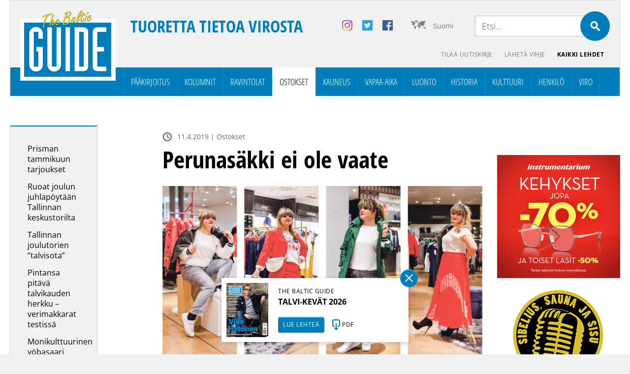

--- FILE ---
content_type: text/html; charset=UTF-8
request_url: https://balticguide.ee/perunasakki-ei-ole-vaate/
body_size: 33211
content:
<!doctype html>
<html dir="ltr" lang="fi" prefix="og: https://ogp.me/ns#">
<head><meta http-equiv="Content-Type" content="text/html; charset=utf-8" /><script>if(navigator.userAgent.match(/MSIE|Internet Explorer/i)||navigator.userAgent.match(/Trident\/7\..*?rv:11/i)){var href=document.location.href;if(!href.match(/[?&]nowprocket/)){if(href.indexOf("?")==-1){if(href.indexOf("#")==-1){document.location.href=href+"?nowprocket=1"}else{document.location.href=href.replace("#","?nowprocket=1#")}}else{if(href.indexOf("#")==-1){document.location.href=href+"&nowprocket=1"}else{document.location.href=href.replace("#","&nowprocket=1#")}}}}</script><script>(()=>{class RocketLazyLoadScripts{constructor(){this.v="2.0.4",this.userEvents=["keydown","keyup","mousedown","mouseup","mousemove","mouseover","mouseout","touchmove","touchstart","touchend","touchcancel","wheel","click","dblclick","input"],this.attributeEvents=["onblur","onclick","oncontextmenu","ondblclick","onfocus","onmousedown","onmouseenter","onmouseleave","onmousemove","onmouseout","onmouseover","onmouseup","onmousewheel","onscroll","onsubmit"]}async t(){this.i(),this.o(),/iP(ad|hone)/.test(navigator.userAgent)&&this.h(),this.u(),this.l(this),this.m(),this.k(this),this.p(this),this._(),await Promise.all([this.R(),this.L()]),this.lastBreath=Date.now(),this.S(this),this.P(),this.D(),this.O(),this.M(),await this.C(this.delayedScripts.normal),await this.C(this.delayedScripts.defer),await this.C(this.delayedScripts.async),await this.T(),await this.F(),await this.j(),await this.A(),window.dispatchEvent(new Event("rocket-allScriptsLoaded")),this.everythingLoaded=!0,this.lastTouchEnd&&await new Promise(t=>setTimeout(t,500-Date.now()+this.lastTouchEnd)),this.I(),this.H(),this.U(),this.W()}i(){this.CSPIssue=sessionStorage.getItem("rocketCSPIssue"),document.addEventListener("securitypolicyviolation",t=>{this.CSPIssue||"script-src-elem"!==t.violatedDirective||"data"!==t.blockedURI||(this.CSPIssue=!0,sessionStorage.setItem("rocketCSPIssue",!0))},{isRocket:!0})}o(){window.addEventListener("pageshow",t=>{this.persisted=t.persisted,this.realWindowLoadedFired=!0},{isRocket:!0}),window.addEventListener("pagehide",()=>{this.onFirstUserAction=null},{isRocket:!0})}h(){let t;function e(e){t=e}window.addEventListener("touchstart",e,{isRocket:!0}),window.addEventListener("touchend",function i(o){o.changedTouches[0]&&t.changedTouches[0]&&Math.abs(o.changedTouches[0].pageX-t.changedTouches[0].pageX)<10&&Math.abs(o.changedTouches[0].pageY-t.changedTouches[0].pageY)<10&&o.timeStamp-t.timeStamp<200&&(window.removeEventListener("touchstart",e,{isRocket:!0}),window.removeEventListener("touchend",i,{isRocket:!0}),"INPUT"===o.target.tagName&&"text"===o.target.type||(o.target.dispatchEvent(new TouchEvent("touchend",{target:o.target,bubbles:!0})),o.target.dispatchEvent(new MouseEvent("mouseover",{target:o.target,bubbles:!0})),o.target.dispatchEvent(new PointerEvent("click",{target:o.target,bubbles:!0,cancelable:!0,detail:1,clientX:o.changedTouches[0].clientX,clientY:o.changedTouches[0].clientY})),event.preventDefault()))},{isRocket:!0})}q(t){this.userActionTriggered||("mousemove"!==t.type||this.firstMousemoveIgnored?"keyup"===t.type||"mouseover"===t.type||"mouseout"===t.type||(this.userActionTriggered=!0,this.onFirstUserAction&&this.onFirstUserAction()):this.firstMousemoveIgnored=!0),"click"===t.type&&t.preventDefault(),t.stopPropagation(),t.stopImmediatePropagation(),"touchstart"===this.lastEvent&&"touchend"===t.type&&(this.lastTouchEnd=Date.now()),"click"===t.type&&(this.lastTouchEnd=0),this.lastEvent=t.type,t.composedPath&&t.composedPath()[0].getRootNode()instanceof ShadowRoot&&(t.rocketTarget=t.composedPath()[0]),this.savedUserEvents.push(t)}u(){this.savedUserEvents=[],this.userEventHandler=this.q.bind(this),this.userEvents.forEach(t=>window.addEventListener(t,this.userEventHandler,{passive:!1,isRocket:!0})),document.addEventListener("visibilitychange",this.userEventHandler,{isRocket:!0})}U(){this.userEvents.forEach(t=>window.removeEventListener(t,this.userEventHandler,{passive:!1,isRocket:!0})),document.removeEventListener("visibilitychange",this.userEventHandler,{isRocket:!0}),this.savedUserEvents.forEach(t=>{(t.rocketTarget||t.target).dispatchEvent(new window[t.constructor.name](t.type,t))})}m(){const t="return false",e=Array.from(this.attributeEvents,t=>"data-rocket-"+t),i="["+this.attributeEvents.join("],[")+"]",o="[data-rocket-"+this.attributeEvents.join("],[data-rocket-")+"]",s=(e,i,o)=>{o&&o!==t&&(e.setAttribute("data-rocket-"+i,o),e["rocket"+i]=new Function("event",o),e.setAttribute(i,t))};new MutationObserver(t=>{for(const n of t)"attributes"===n.type&&(n.attributeName.startsWith("data-rocket-")||this.everythingLoaded?n.attributeName.startsWith("data-rocket-")&&this.everythingLoaded&&this.N(n.target,n.attributeName.substring(12)):s(n.target,n.attributeName,n.target.getAttribute(n.attributeName))),"childList"===n.type&&n.addedNodes.forEach(t=>{if(t.nodeType===Node.ELEMENT_NODE)if(this.everythingLoaded)for(const i of[t,...t.querySelectorAll(o)])for(const t of i.getAttributeNames())e.includes(t)&&this.N(i,t.substring(12));else for(const e of[t,...t.querySelectorAll(i)])for(const t of e.getAttributeNames())this.attributeEvents.includes(t)&&s(e,t,e.getAttribute(t))})}).observe(document,{subtree:!0,childList:!0,attributeFilter:[...this.attributeEvents,...e]})}I(){this.attributeEvents.forEach(t=>{document.querySelectorAll("[data-rocket-"+t+"]").forEach(e=>{this.N(e,t)})})}N(t,e){const i=t.getAttribute("data-rocket-"+e);i&&(t.setAttribute(e,i),t.removeAttribute("data-rocket-"+e))}k(t){Object.defineProperty(HTMLElement.prototype,"onclick",{get(){return this.rocketonclick||null},set(e){this.rocketonclick=e,this.setAttribute(t.everythingLoaded?"onclick":"data-rocket-onclick","this.rocketonclick(event)")}})}S(t){function e(e,i){let o=e[i];e[i]=null,Object.defineProperty(e,i,{get:()=>o,set(s){t.everythingLoaded?o=s:e["rocket"+i]=o=s}})}e(document,"onreadystatechange"),e(window,"onload"),e(window,"onpageshow");try{Object.defineProperty(document,"readyState",{get:()=>t.rocketReadyState,set(e){t.rocketReadyState=e},configurable:!0}),document.readyState="loading"}catch(t){console.log("WPRocket DJE readyState conflict, bypassing")}}l(t){this.originalAddEventListener=EventTarget.prototype.addEventListener,this.originalRemoveEventListener=EventTarget.prototype.removeEventListener,this.savedEventListeners=[],EventTarget.prototype.addEventListener=function(e,i,o){o&&o.isRocket||!t.B(e,this)&&!t.userEvents.includes(e)||t.B(e,this)&&!t.userActionTriggered||e.startsWith("rocket-")||t.everythingLoaded?t.originalAddEventListener.call(this,e,i,o):(t.savedEventListeners.push({target:this,remove:!1,type:e,func:i,options:o}),"mouseenter"!==e&&"mouseleave"!==e||t.originalAddEventListener.call(this,e,t.savedUserEvents.push,o))},EventTarget.prototype.removeEventListener=function(e,i,o){o&&o.isRocket||!t.B(e,this)&&!t.userEvents.includes(e)||t.B(e,this)&&!t.userActionTriggered||e.startsWith("rocket-")||t.everythingLoaded?t.originalRemoveEventListener.call(this,e,i,o):t.savedEventListeners.push({target:this,remove:!0,type:e,func:i,options:o})}}J(t,e){this.savedEventListeners=this.savedEventListeners.filter(i=>{let o=i.type,s=i.target||window;return e!==o||t!==s||(this.B(o,s)&&(i.type="rocket-"+o),this.$(i),!1)})}H(){EventTarget.prototype.addEventListener=this.originalAddEventListener,EventTarget.prototype.removeEventListener=this.originalRemoveEventListener,this.savedEventListeners.forEach(t=>this.$(t))}$(t){t.remove?this.originalRemoveEventListener.call(t.target,t.type,t.func,t.options):this.originalAddEventListener.call(t.target,t.type,t.func,t.options)}p(t){let e;function i(e){return t.everythingLoaded?e:e.split(" ").map(t=>"load"===t||t.startsWith("load.")?"rocket-jquery-load":t).join(" ")}function o(o){function s(e){const s=o.fn[e];o.fn[e]=o.fn.init.prototype[e]=function(){return this[0]===window&&t.userActionTriggered&&("string"==typeof arguments[0]||arguments[0]instanceof String?arguments[0]=i(arguments[0]):"object"==typeof arguments[0]&&Object.keys(arguments[0]).forEach(t=>{const e=arguments[0][t];delete arguments[0][t],arguments[0][i(t)]=e})),s.apply(this,arguments),this}}if(o&&o.fn&&!t.allJQueries.includes(o)){const e={DOMContentLoaded:[],"rocket-DOMContentLoaded":[]};for(const t in e)document.addEventListener(t,()=>{e[t].forEach(t=>t())},{isRocket:!0});o.fn.ready=o.fn.init.prototype.ready=function(i){function s(){parseInt(o.fn.jquery)>2?setTimeout(()=>i.bind(document)(o)):i.bind(document)(o)}return"function"==typeof i&&(t.realDomReadyFired?!t.userActionTriggered||t.fauxDomReadyFired?s():e["rocket-DOMContentLoaded"].push(s):e.DOMContentLoaded.push(s)),o([])},s("on"),s("one"),s("off"),t.allJQueries.push(o)}e=o}t.allJQueries=[],o(window.jQuery),Object.defineProperty(window,"jQuery",{get:()=>e,set(t){o(t)}})}P(){const t=new Map;document.write=document.writeln=function(e){const i=document.currentScript,o=document.createRange(),s=i.parentElement;let n=t.get(i);void 0===n&&(n=i.nextSibling,t.set(i,n));const c=document.createDocumentFragment();o.setStart(c,0),c.appendChild(o.createContextualFragment(e)),s.insertBefore(c,n)}}async R(){return new Promise(t=>{this.userActionTriggered?t():this.onFirstUserAction=t})}async L(){return new Promise(t=>{document.addEventListener("DOMContentLoaded",()=>{this.realDomReadyFired=!0,t()},{isRocket:!0})})}async j(){return this.realWindowLoadedFired?Promise.resolve():new Promise(t=>{window.addEventListener("load",t,{isRocket:!0})})}M(){this.pendingScripts=[];this.scriptsMutationObserver=new MutationObserver(t=>{for(const e of t)e.addedNodes.forEach(t=>{"SCRIPT"!==t.tagName||t.noModule||t.isWPRocket||this.pendingScripts.push({script:t,promise:new Promise(e=>{const i=()=>{const i=this.pendingScripts.findIndex(e=>e.script===t);i>=0&&this.pendingScripts.splice(i,1),e()};t.addEventListener("load",i,{isRocket:!0}),t.addEventListener("error",i,{isRocket:!0}),setTimeout(i,1e3)})})})}),this.scriptsMutationObserver.observe(document,{childList:!0,subtree:!0})}async F(){await this.X(),this.pendingScripts.length?(await this.pendingScripts[0].promise,await this.F()):this.scriptsMutationObserver.disconnect()}D(){this.delayedScripts={normal:[],async:[],defer:[]},document.querySelectorAll("script[type$=rocketlazyloadscript]").forEach(t=>{t.hasAttribute("data-rocket-src")?t.hasAttribute("async")&&!1!==t.async?this.delayedScripts.async.push(t):t.hasAttribute("defer")&&!1!==t.defer||"module"===t.getAttribute("data-rocket-type")?this.delayedScripts.defer.push(t):this.delayedScripts.normal.push(t):this.delayedScripts.normal.push(t)})}async _(){await this.L();let t=[];document.querySelectorAll("script[type$=rocketlazyloadscript][data-rocket-src]").forEach(e=>{let i=e.getAttribute("data-rocket-src");if(i&&!i.startsWith("data:")){i.startsWith("//")&&(i=location.protocol+i);try{const o=new URL(i).origin;o!==location.origin&&t.push({src:o,crossOrigin:e.crossOrigin||"module"===e.getAttribute("data-rocket-type")})}catch(t){}}}),t=[...new Map(t.map(t=>[JSON.stringify(t),t])).values()],this.Y(t,"preconnect")}async G(t){if(await this.K(),!0!==t.noModule||!("noModule"in HTMLScriptElement.prototype))return new Promise(e=>{let i;function o(){(i||t).setAttribute("data-rocket-status","executed"),e()}try{if(navigator.userAgent.includes("Firefox/")||""===navigator.vendor||this.CSPIssue)i=document.createElement("script"),[...t.attributes].forEach(t=>{let e=t.nodeName;"type"!==e&&("data-rocket-type"===e&&(e="type"),"data-rocket-src"===e&&(e="src"),i.setAttribute(e,t.nodeValue))}),t.text&&(i.text=t.text),t.nonce&&(i.nonce=t.nonce),i.hasAttribute("src")?(i.addEventListener("load",o,{isRocket:!0}),i.addEventListener("error",()=>{i.setAttribute("data-rocket-status","failed-network"),e()},{isRocket:!0}),setTimeout(()=>{i.isConnected||e()},1)):(i.text=t.text,o()),i.isWPRocket=!0,t.parentNode.replaceChild(i,t);else{const i=t.getAttribute("data-rocket-type"),s=t.getAttribute("data-rocket-src");i?(t.type=i,t.removeAttribute("data-rocket-type")):t.removeAttribute("type"),t.addEventListener("load",o,{isRocket:!0}),t.addEventListener("error",i=>{this.CSPIssue&&i.target.src.startsWith("data:")?(console.log("WPRocket: CSP fallback activated"),t.removeAttribute("src"),this.G(t).then(e)):(t.setAttribute("data-rocket-status","failed-network"),e())},{isRocket:!0}),s?(t.fetchPriority="high",t.removeAttribute("data-rocket-src"),t.src=s):t.src="data:text/javascript;base64,"+window.btoa(unescape(encodeURIComponent(t.text)))}}catch(i){t.setAttribute("data-rocket-status","failed-transform"),e()}});t.setAttribute("data-rocket-status","skipped")}async C(t){const e=t.shift();return e?(e.isConnected&&await this.G(e),this.C(t)):Promise.resolve()}O(){this.Y([...this.delayedScripts.normal,...this.delayedScripts.defer,...this.delayedScripts.async],"preload")}Y(t,e){this.trash=this.trash||[];let i=!0;var o=document.createDocumentFragment();t.forEach(t=>{const s=t.getAttribute&&t.getAttribute("data-rocket-src")||t.src;if(s&&!s.startsWith("data:")){const n=document.createElement("link");n.href=s,n.rel=e,"preconnect"!==e&&(n.as="script",n.fetchPriority=i?"high":"low"),t.getAttribute&&"module"===t.getAttribute("data-rocket-type")&&(n.crossOrigin=!0),t.crossOrigin&&(n.crossOrigin=t.crossOrigin),t.integrity&&(n.integrity=t.integrity),t.nonce&&(n.nonce=t.nonce),o.appendChild(n),this.trash.push(n),i=!1}}),document.head.appendChild(o)}W(){this.trash.forEach(t=>t.remove())}async T(){try{document.readyState="interactive"}catch(t){}this.fauxDomReadyFired=!0;try{await this.K(),this.J(document,"readystatechange"),document.dispatchEvent(new Event("rocket-readystatechange")),await this.K(),document.rocketonreadystatechange&&document.rocketonreadystatechange(),await this.K(),this.J(document,"DOMContentLoaded"),document.dispatchEvent(new Event("rocket-DOMContentLoaded")),await this.K(),this.J(window,"DOMContentLoaded"),window.dispatchEvent(new Event("rocket-DOMContentLoaded"))}catch(t){console.error(t)}}async A(){try{document.readyState="complete"}catch(t){}try{await this.K(),this.J(document,"readystatechange"),document.dispatchEvent(new Event("rocket-readystatechange")),await this.K(),document.rocketonreadystatechange&&document.rocketonreadystatechange(),await this.K(),this.J(window,"load"),window.dispatchEvent(new Event("rocket-load")),await this.K(),window.rocketonload&&window.rocketonload(),await this.K(),this.allJQueries.forEach(t=>t(window).trigger("rocket-jquery-load")),await this.K(),this.J(window,"pageshow");const t=new Event("rocket-pageshow");t.persisted=this.persisted,window.dispatchEvent(t),await this.K(),window.rocketonpageshow&&window.rocketonpageshow({persisted:this.persisted})}catch(t){console.error(t)}}async K(){Date.now()-this.lastBreath>45&&(await this.X(),this.lastBreath=Date.now())}async X(){return document.hidden?new Promise(t=>setTimeout(t)):new Promise(t=>requestAnimationFrame(t))}B(t,e){return e===document&&"readystatechange"===t||(e===document&&"DOMContentLoaded"===t||(e===window&&"DOMContentLoaded"===t||(e===window&&"load"===t||e===window&&"pageshow"===t)))}static run(){(new RocketLazyLoadScripts).t()}}RocketLazyLoadScripts.run()})();</script>

<meta name="author" content="WSI Online" />
<meta name="viewport" content="width=device-width, initial-scale=1.0, maximum-scale=1.0, minimum-scale=1.0, user-scalable=no" />

<meta property="og:image" content="https://balticguide.ee/wp-content/uploads/2019/04/mood-1200x644.png" />
<!--<meta name="viewport" content="target-densitydpi=device-dpi" /> -->
<title>Perunasäkki ei ole vaate - The Baltic Guide OnlineThe Baltic Guide Online</title>
<link data-rocket-preload as="style" href="https://fonts.googleapis.com/css2?family=Open+Sans+Condensed:ital,wght@0,300;0,700;1,300&#038;family=Open+Sans:ital,wght@0,300;0,400;0,700;1,300;1,400;1,700&#038;display=swap" rel="preload">
<link href="https://fonts.googleapis.com/css2?family=Open+Sans+Condensed:ital,wght@0,300;0,700;1,300&#038;family=Open+Sans:ital,wght@0,300;0,400;0,700;1,300;1,400;1,700&#038;display=swap" media="print" onload="this.media=&#039;all&#039;" rel="stylesheet">
<style id="wpr-usedcss">@font-face{font-family:'Open Sans';font-style:italic;font-weight:300;font-stretch:100%;font-display:swap;src:url(https://fonts.gstatic.com/s/opensans/v43/memtYaGs126MiZpBA-UFUIcVXSCEkx2cmqvXlWqWuU6F.woff2) format('woff2');unicode-range:U+0000-00FF,U+0131,U+0152-0153,U+02BB-02BC,U+02C6,U+02DA,U+02DC,U+0304,U+0308,U+0329,U+2000-206F,U+20AC,U+2122,U+2191,U+2193,U+2212,U+2215,U+FEFF,U+FFFD}@font-face{font-family:'Open Sans';font-style:italic;font-weight:400;font-stretch:100%;font-display:swap;src:url(https://fonts.gstatic.com/s/opensans/v43/memtYaGs126MiZpBA-UFUIcVXSCEkx2cmqvXlWqWuU6F.woff2) format('woff2');unicode-range:U+0000-00FF,U+0131,U+0152-0153,U+02BB-02BC,U+02C6,U+02DA,U+02DC,U+0304,U+0308,U+0329,U+2000-206F,U+20AC,U+2122,U+2191,U+2193,U+2212,U+2215,U+FEFF,U+FFFD}@font-face{font-family:'Open Sans';font-style:italic;font-weight:700;font-stretch:100%;font-display:swap;src:url(https://fonts.gstatic.com/s/opensans/v43/memtYaGs126MiZpBA-UFUIcVXSCEkx2cmqvXlWqWuU6F.woff2) format('woff2');unicode-range:U+0000-00FF,U+0131,U+0152-0153,U+02BB-02BC,U+02C6,U+02DA,U+02DC,U+0304,U+0308,U+0329,U+2000-206F,U+20AC,U+2122,U+2191,U+2193,U+2212,U+2215,U+FEFF,U+FFFD}@font-face{font-family:'Open Sans';font-style:normal;font-weight:300;font-stretch:100%;font-display:swap;src:url(https://fonts.gstatic.com/s/opensans/v43/memvYaGs126MiZpBA-UvWbX2vVnXBbObj2OVTSGmu1aB.woff2) format('woff2');unicode-range:U+0100-02BA,U+02BD-02C5,U+02C7-02CC,U+02CE-02D7,U+02DD-02FF,U+0304,U+0308,U+0329,U+1D00-1DBF,U+1E00-1E9F,U+1EF2-1EFF,U+2020,U+20A0-20AB,U+20AD-20C0,U+2113,U+2C60-2C7F,U+A720-A7FF}@font-face{font-family:'Open Sans';font-style:normal;font-weight:300;font-stretch:100%;font-display:swap;src:url(https://fonts.gstatic.com/s/opensans/v43/memvYaGs126MiZpBA-UvWbX2vVnXBbObj2OVTS-muw.woff2) format('woff2');unicode-range:U+0000-00FF,U+0131,U+0152-0153,U+02BB-02BC,U+02C6,U+02DA,U+02DC,U+0304,U+0308,U+0329,U+2000-206F,U+20AC,U+2122,U+2191,U+2193,U+2212,U+2215,U+FEFF,U+FFFD}@font-face{font-family:'Open Sans';font-style:normal;font-weight:400;font-stretch:100%;font-display:swap;src:url(https://fonts.gstatic.com/s/opensans/v43/memvYaGs126MiZpBA-UvWbX2vVnXBbObj2OVTSGmu1aB.woff2) format('woff2');unicode-range:U+0100-02BA,U+02BD-02C5,U+02C7-02CC,U+02CE-02D7,U+02DD-02FF,U+0304,U+0308,U+0329,U+1D00-1DBF,U+1E00-1E9F,U+1EF2-1EFF,U+2020,U+20A0-20AB,U+20AD-20C0,U+2113,U+2C60-2C7F,U+A720-A7FF}@font-face{font-family:'Open Sans';font-style:normal;font-weight:400;font-stretch:100%;font-display:swap;src:url(https://fonts.gstatic.com/s/opensans/v43/memvYaGs126MiZpBA-UvWbX2vVnXBbObj2OVTS-muw.woff2) format('woff2');unicode-range:U+0000-00FF,U+0131,U+0152-0153,U+02BB-02BC,U+02C6,U+02DA,U+02DC,U+0304,U+0308,U+0329,U+2000-206F,U+20AC,U+2122,U+2191,U+2193,U+2212,U+2215,U+FEFF,U+FFFD}@font-face{font-family:'Open Sans';font-style:normal;font-weight:700;font-stretch:100%;font-display:swap;src:url(https://fonts.gstatic.com/s/opensans/v43/memvYaGs126MiZpBA-UvWbX2vVnXBbObj2OVTSGmu1aB.woff2) format('woff2');unicode-range:U+0100-02BA,U+02BD-02C5,U+02C7-02CC,U+02CE-02D7,U+02DD-02FF,U+0304,U+0308,U+0329,U+1D00-1DBF,U+1E00-1E9F,U+1EF2-1EFF,U+2020,U+20A0-20AB,U+20AD-20C0,U+2113,U+2C60-2C7F,U+A720-A7FF}@font-face{font-family:'Open Sans';font-style:normal;font-weight:700;font-stretch:100%;font-display:swap;src:url(https://fonts.gstatic.com/s/opensans/v43/memvYaGs126MiZpBA-UvWbX2vVnXBbObj2OVTS-muw.woff2) format('woff2');unicode-range:U+0000-00FF,U+0131,U+0152-0153,U+02BB-02BC,U+02C6,U+02DA,U+02DC,U+0304,U+0308,U+0329,U+2000-206F,U+20AC,U+2122,U+2191,U+2193,U+2212,U+2215,U+FEFF,U+FFFD}@font-face{font-family:'Open Sans Condensed';font-style:normal;font-weight:300;font-display:swap;src:url(https://fonts.gstatic.com/s/opensanscondensed/v23/z7NFdQDnbTkabZAIOl9il_O6KJj73e7Ff1GhDuXMRw.woff2) format('woff2');unicode-range:U+0000-00FF,U+0131,U+0152-0153,U+02BB-02BC,U+02C6,U+02DA,U+02DC,U+0304,U+0308,U+0329,U+2000-206F,U+20AC,U+2122,U+2191,U+2193,U+2212,U+2215,U+FEFF,U+FFFD}@font-face{font-family:'Open Sans Condensed';font-style:normal;font-weight:700;font-display:swap;src:url(https://fonts.gstatic.com/s/opensanscondensed/v23/z7NFdQDnbTkabZAIOl9il_O6KJj73e7Ff0GmDuXMRw.woff2) format('woff2');unicode-range:U+0000-00FF,U+0131,U+0152-0153,U+02BB-02BC,U+02C6,U+02DA,U+02DC,U+0304,U+0308,U+0329,U+2000-206F,U+20AC,U+2122,U+2191,U+2193,U+2212,U+2215,U+FEFF,U+FFFD}img:is([sizes=auto i],[sizes^="auto," i]){contain-intrinsic-size:3000px 1500px}img.emoji{display:inline!important;border:none!important;box-shadow:none!important;height:1em!important;width:1em!important;margin:0 .07em!important;vertical-align:-.1em!important;background:0 0!important;padding:0!important}:where(.wp-block-button__link){border-radius:9999px;box-shadow:none;padding:calc(.667em + 2px) calc(1.333em + 2px);text-decoration:none}:root :where(.wp-block-button .wp-block-button__link.is-style-outline),:root :where(.wp-block-button.is-style-outline>.wp-block-button__link){border:2px solid;padding:.667em 1.333em}:root :where(.wp-block-button .wp-block-button__link.is-style-outline:not(.has-text-color)),:root :where(.wp-block-button.is-style-outline>.wp-block-button__link:not(.has-text-color)){color:currentColor}:root :where(.wp-block-button .wp-block-button__link.is-style-outline:not(.has-background)),:root :where(.wp-block-button.is-style-outline>.wp-block-button__link:not(.has-background)){background-color:initial;background-image:none}:where(.wp-block-calendar table:not(.has-background) th){background:#ddd}:where(.wp-block-columns){margin-bottom:1.75em}:where(.wp-block-columns.has-background){padding:1.25em 2.375em}:where(.wp-block-post-comments input[type=submit]){border:none}:where(.wp-block-cover-image:not(.has-text-color)),:where(.wp-block-cover:not(.has-text-color)){color:#fff}:where(.wp-block-cover-image.is-light:not(.has-text-color)),:where(.wp-block-cover.is-light:not(.has-text-color)){color:#000}:root :where(.wp-block-cover h1:not(.has-text-color)),:root :where(.wp-block-cover h2:not(.has-text-color)),:root :where(.wp-block-cover h3:not(.has-text-color)),:root :where(.wp-block-cover h4:not(.has-text-color)),:root :where(.wp-block-cover h5:not(.has-text-color)),:root :where(.wp-block-cover h6:not(.has-text-color)),:root :where(.wp-block-cover p:not(.has-text-color)){color:inherit}:where(.wp-block-file){margin-bottom:1.5em}:where(.wp-block-file__button){border-radius:2em;display:inline-block;padding:.5em 1em}:where(.wp-block-file__button):is(a):active,:where(.wp-block-file__button):is(a):focus,:where(.wp-block-file__button):is(a):hover,:where(.wp-block-file__button):is(a):visited{box-shadow:none;color:#fff;opacity:.85;text-decoration:none}:where(.wp-block-group.wp-block-group-is-layout-constrained){position:relative}:root :where(.wp-block-image.is-style-rounded img,.wp-block-image .is-style-rounded img){border-radius:9999px}:where(.wp-block-latest-comments:not([style*=line-height] .wp-block-latest-comments__comment)){line-height:1.1}:where(.wp-block-latest-comments:not([style*=line-height] .wp-block-latest-comments__comment-excerpt p)){line-height:1.8}:root :where(.wp-block-latest-posts.is-grid){padding:0}:root :where(.wp-block-latest-posts.wp-block-latest-posts__list){padding-left:0}ul{box-sizing:border-box}:root :where(.wp-block-list.has-background){padding:1.25em 2.375em}:where(.wp-block-navigation.has-background .wp-block-navigation-item a:not(.wp-element-button)),:where(.wp-block-navigation.has-background .wp-block-navigation-submenu a:not(.wp-element-button)){padding:.5em 1em}:where(.wp-block-navigation .wp-block-navigation__submenu-container .wp-block-navigation-item a:not(.wp-element-button)),:where(.wp-block-navigation .wp-block-navigation__submenu-container .wp-block-navigation-submenu a:not(.wp-element-button)),:where(.wp-block-navigation .wp-block-navigation__submenu-container .wp-block-navigation-submenu button.wp-block-navigation-item__content),:where(.wp-block-navigation .wp-block-navigation__submenu-container .wp-block-pages-list__item button.wp-block-navigation-item__content){padding:.5em 1em}:root :where(p.has-background){padding:1.25em 2.375em}:where(p.has-text-color:not(.has-link-color)) a{color:inherit}:where(.wp-block-post-comments-form) input:not([type=submit]),:where(.wp-block-post-comments-form) textarea{border:1px solid #949494;font-family:inherit;font-size:1em}:where(.wp-block-post-comments-form) input:where(:not([type=submit]):not([type=checkbox])),:where(.wp-block-post-comments-form) textarea{padding:calc(.667em + 2px)}:where(.wp-block-post-excerpt){box-sizing:border-box;margin-bottom:var(--wp--style--block-gap);margin-top:var(--wp--style--block-gap)}:where(.wp-block-preformatted.has-background){padding:1.25em 2.375em}:where(.wp-block-search__button){border:1px solid #ccc;padding:6px 10px}:where(.wp-block-search__input){font-family:inherit;font-size:inherit;font-style:inherit;font-weight:inherit;letter-spacing:inherit;line-height:inherit;text-transform:inherit}:where(.wp-block-search__button-inside .wp-block-search__inside-wrapper){border:1px solid #949494;box-sizing:border-box;padding:4px}:where(.wp-block-search__button-inside .wp-block-search__inside-wrapper) .wp-block-search__input{border:none;border-radius:0;padding:0 4px}:where(.wp-block-search__button-inside .wp-block-search__inside-wrapper) .wp-block-search__input:focus{outline:0}:where(.wp-block-search__button-inside .wp-block-search__inside-wrapper) :where(.wp-block-search__button){padding:4px 8px}:root :where(.wp-block-separator.is-style-dots){height:auto;line-height:1;text-align:center}:root :where(.wp-block-separator.is-style-dots):before{color:currentColor;content:"···";font-family:serif;font-size:1.5em;letter-spacing:2em;padding-left:2em}:root :where(.wp-block-site-logo.is-style-rounded){border-radius:9999px}:where(.wp-block-social-links:not(.is-style-logos-only)) .wp-social-link{background-color:#f0f0f0;color:#444}:where(.wp-block-social-links:not(.is-style-logos-only)) .wp-social-link-amazon{background-color:#f90;color:#fff}:where(.wp-block-social-links:not(.is-style-logos-only)) .wp-social-link-bandcamp{background-color:#1ea0c3;color:#fff}:where(.wp-block-social-links:not(.is-style-logos-only)) .wp-social-link-behance{background-color:#0757fe;color:#fff}:where(.wp-block-social-links:not(.is-style-logos-only)) .wp-social-link-bluesky{background-color:#0a7aff;color:#fff}:where(.wp-block-social-links:not(.is-style-logos-only)) .wp-social-link-codepen{background-color:#1e1f26;color:#fff}:where(.wp-block-social-links:not(.is-style-logos-only)) .wp-social-link-deviantart{background-color:#02e49b;color:#fff}:where(.wp-block-social-links:not(.is-style-logos-only)) .wp-social-link-dribbble{background-color:#e94c89;color:#fff}:where(.wp-block-social-links:not(.is-style-logos-only)) .wp-social-link-dropbox{background-color:#4280ff;color:#fff}:where(.wp-block-social-links:not(.is-style-logos-only)) .wp-social-link-etsy{background-color:#f45800;color:#fff}:where(.wp-block-social-links:not(.is-style-logos-only)) .wp-social-link-facebook{background-color:#0866ff;color:#fff}:where(.wp-block-social-links:not(.is-style-logos-only)) .wp-social-link-fivehundredpx{background-color:#000;color:#fff}:where(.wp-block-social-links:not(.is-style-logos-only)) .wp-social-link-flickr{background-color:#0461dd;color:#fff}:where(.wp-block-social-links:not(.is-style-logos-only)) .wp-social-link-foursquare{background-color:#e65678;color:#fff}:where(.wp-block-social-links:not(.is-style-logos-only)) .wp-social-link-github{background-color:#24292d;color:#fff}:where(.wp-block-social-links:not(.is-style-logos-only)) .wp-social-link-goodreads{background-color:#eceadd;color:#382110}:where(.wp-block-social-links:not(.is-style-logos-only)) .wp-social-link-google{background-color:#ea4434;color:#fff}:where(.wp-block-social-links:not(.is-style-logos-only)) .wp-social-link-gravatar{background-color:#1d4fc4;color:#fff}:where(.wp-block-social-links:not(.is-style-logos-only)) .wp-social-link-instagram{background-color:#f00075;color:#fff}:where(.wp-block-social-links:not(.is-style-logos-only)) .wp-social-link-lastfm{background-color:#e21b24;color:#fff}:where(.wp-block-social-links:not(.is-style-logos-only)) .wp-social-link-linkedin{background-color:#0d66c2;color:#fff}:where(.wp-block-social-links:not(.is-style-logos-only)) .wp-social-link-mastodon{background-color:#3288d4;color:#fff}:where(.wp-block-social-links:not(.is-style-logos-only)) .wp-social-link-medium{background-color:#000;color:#fff}:where(.wp-block-social-links:not(.is-style-logos-only)) .wp-social-link-meetup{background-color:#f6405f;color:#fff}:where(.wp-block-social-links:not(.is-style-logos-only)) .wp-social-link-patreon{background-color:#000;color:#fff}:where(.wp-block-social-links:not(.is-style-logos-only)) .wp-social-link-pinterest{background-color:#e60122;color:#fff}:where(.wp-block-social-links:not(.is-style-logos-only)) .wp-social-link-pocket{background-color:#ef4155;color:#fff}:where(.wp-block-social-links:not(.is-style-logos-only)) .wp-social-link-reddit{background-color:#ff4500;color:#fff}:where(.wp-block-social-links:not(.is-style-logos-only)) .wp-social-link-skype{background-color:#0478d7;color:#fff}:where(.wp-block-social-links:not(.is-style-logos-only)) .wp-social-link-snapchat{background-color:#fefc00;color:#fff;stroke:#000}:where(.wp-block-social-links:not(.is-style-logos-only)) .wp-social-link-soundcloud{background-color:#ff5600;color:#fff}:where(.wp-block-social-links:not(.is-style-logos-only)) .wp-social-link-spotify{background-color:#1bd760;color:#fff}:where(.wp-block-social-links:not(.is-style-logos-only)) .wp-social-link-telegram{background-color:#2aabee;color:#fff}:where(.wp-block-social-links:not(.is-style-logos-only)) .wp-social-link-threads{background-color:#000;color:#fff}:where(.wp-block-social-links:not(.is-style-logos-only)) .wp-social-link-tiktok{background-color:#000;color:#fff}:where(.wp-block-social-links:not(.is-style-logos-only)) .wp-social-link-tumblr{background-color:#011835;color:#fff}:where(.wp-block-social-links:not(.is-style-logos-only)) .wp-social-link-twitch{background-color:#6440a4;color:#fff}:where(.wp-block-social-links:not(.is-style-logos-only)) .wp-social-link-twitter{background-color:#1da1f2;color:#fff}:where(.wp-block-social-links:not(.is-style-logos-only)) .wp-social-link-vimeo{background-color:#1eb7ea;color:#fff}:where(.wp-block-social-links:not(.is-style-logos-only)) .wp-social-link-vk{background-color:#4680c2;color:#fff}:where(.wp-block-social-links:not(.is-style-logos-only)) .wp-social-link-wordpress{background-color:#3499cd;color:#fff}:where(.wp-block-social-links:not(.is-style-logos-only)) .wp-social-link-whatsapp{background-color:#25d366;color:#fff}:where(.wp-block-social-links:not(.is-style-logos-only)) .wp-social-link-x{background-color:#000;color:#fff}:where(.wp-block-social-links:not(.is-style-logos-only)) .wp-social-link-yelp{background-color:#d32422;color:#fff}:where(.wp-block-social-links:not(.is-style-logos-only)) .wp-social-link-youtube{background-color:red;color:#fff}:where(.wp-block-social-links.is-style-logos-only) .wp-social-link{background:0 0}:where(.wp-block-social-links.is-style-logos-only) .wp-social-link svg{height:1.25em;width:1.25em}:where(.wp-block-social-links.is-style-logos-only) .wp-social-link-amazon{color:#f90}:where(.wp-block-social-links.is-style-logos-only) .wp-social-link-bandcamp{color:#1ea0c3}:where(.wp-block-social-links.is-style-logos-only) .wp-social-link-behance{color:#0757fe}:where(.wp-block-social-links.is-style-logos-only) .wp-social-link-bluesky{color:#0a7aff}:where(.wp-block-social-links.is-style-logos-only) .wp-social-link-codepen{color:#1e1f26}:where(.wp-block-social-links.is-style-logos-only) .wp-social-link-deviantart{color:#02e49b}:where(.wp-block-social-links.is-style-logos-only) .wp-social-link-dribbble{color:#e94c89}:where(.wp-block-social-links.is-style-logos-only) .wp-social-link-dropbox{color:#4280ff}:where(.wp-block-social-links.is-style-logos-only) .wp-social-link-etsy{color:#f45800}:where(.wp-block-social-links.is-style-logos-only) .wp-social-link-facebook{color:#0866ff}:where(.wp-block-social-links.is-style-logos-only) .wp-social-link-fivehundredpx{color:#000}:where(.wp-block-social-links.is-style-logos-only) .wp-social-link-flickr{color:#0461dd}:where(.wp-block-social-links.is-style-logos-only) .wp-social-link-foursquare{color:#e65678}:where(.wp-block-social-links.is-style-logos-only) .wp-social-link-github{color:#24292d}:where(.wp-block-social-links.is-style-logos-only) .wp-social-link-goodreads{color:#382110}:where(.wp-block-social-links.is-style-logos-only) .wp-social-link-google{color:#ea4434}:where(.wp-block-social-links.is-style-logos-only) .wp-social-link-gravatar{color:#1d4fc4}:where(.wp-block-social-links.is-style-logos-only) .wp-social-link-instagram{color:#f00075}:where(.wp-block-social-links.is-style-logos-only) .wp-social-link-lastfm{color:#e21b24}:where(.wp-block-social-links.is-style-logos-only) .wp-social-link-linkedin{color:#0d66c2}:where(.wp-block-social-links.is-style-logos-only) .wp-social-link-mastodon{color:#3288d4}:where(.wp-block-social-links.is-style-logos-only) .wp-social-link-medium{color:#000}:where(.wp-block-social-links.is-style-logos-only) .wp-social-link-meetup{color:#f6405f}:where(.wp-block-social-links.is-style-logos-only) .wp-social-link-patreon{color:#000}:where(.wp-block-social-links.is-style-logos-only) .wp-social-link-pinterest{color:#e60122}:where(.wp-block-social-links.is-style-logos-only) .wp-social-link-pocket{color:#ef4155}:where(.wp-block-social-links.is-style-logos-only) .wp-social-link-reddit{color:#ff4500}:where(.wp-block-social-links.is-style-logos-only) .wp-social-link-skype{color:#0478d7}:where(.wp-block-social-links.is-style-logos-only) .wp-social-link-snapchat{color:#fff;stroke:#000}:where(.wp-block-social-links.is-style-logos-only) .wp-social-link-soundcloud{color:#ff5600}:where(.wp-block-social-links.is-style-logos-only) .wp-social-link-spotify{color:#1bd760}:where(.wp-block-social-links.is-style-logos-only) .wp-social-link-telegram{color:#2aabee}:where(.wp-block-social-links.is-style-logos-only) .wp-social-link-threads{color:#000}:where(.wp-block-social-links.is-style-logos-only) .wp-social-link-tiktok{color:#000}:where(.wp-block-social-links.is-style-logos-only) .wp-social-link-tumblr{color:#011835}:where(.wp-block-social-links.is-style-logos-only) .wp-social-link-twitch{color:#6440a4}:where(.wp-block-social-links.is-style-logos-only) .wp-social-link-twitter{color:#1da1f2}:where(.wp-block-social-links.is-style-logos-only) .wp-social-link-vimeo{color:#1eb7ea}:where(.wp-block-social-links.is-style-logos-only) .wp-social-link-vk{color:#4680c2}:where(.wp-block-social-links.is-style-logos-only) .wp-social-link-whatsapp{color:#25d366}:where(.wp-block-social-links.is-style-logos-only) .wp-social-link-wordpress{color:#3499cd}:where(.wp-block-social-links.is-style-logos-only) .wp-social-link-x{color:#000}:where(.wp-block-social-links.is-style-logos-only) .wp-social-link-yelp{color:#d32422}:where(.wp-block-social-links.is-style-logos-only) .wp-social-link-youtube{color:red}:root :where(.wp-block-social-links .wp-social-link a){padding:.25em}:root :where(.wp-block-social-links.is-style-logos-only .wp-social-link a){padding:0}:root :where(.wp-block-social-links.is-style-pill-shape .wp-social-link a){padding-left:.66667em;padding-right:.66667em}:root :where(.wp-block-tag-cloud.is-style-outline){display:flex;flex-wrap:wrap;gap:1ch}:root :where(.wp-block-tag-cloud.is-style-outline a){border:1px solid;font-size:unset!important;margin-right:0;padding:1ch 2ch;text-decoration:none!important}:root :where(.wp-block-table-of-contents){box-sizing:border-box}:where(.wp-block-term-description){box-sizing:border-box;margin-bottom:var(--wp--style--block-gap);margin-top:var(--wp--style--block-gap)}:where(pre.wp-block-verse){font-family:inherit}:root{--wp--preset--font-size--normal:16px;--wp--preset--font-size--huge:42px}html :where(.has-border-color){border-style:solid}html :where([style*=border-top-color]){border-top-style:solid}html :where([style*=border-right-color]){border-right-style:solid}html :where([style*=border-bottom-color]){border-bottom-style:solid}html :where([style*=border-left-color]){border-left-style:solid}html :where([style*=border-width]){border-style:solid}html :where([style*=border-top-width]){border-top-style:solid}html :where([style*=border-right-width]){border-right-style:solid}html :where([style*=border-bottom-width]){border-bottom-style:solid}html :where([style*=border-left-width]){border-left-style:solid}html :where(img[class*=wp-image-]){height:auto;max-width:100%}:where(figure){margin:0 0 1em}html :where(.is-position-sticky){--wp-admin--admin-bar--position-offset:var(--wp-admin--admin-bar--height,0px)}@media screen and (max-width:600px){html :where(.is-position-sticky){--wp-admin--admin-bar--position-offset:0px}}:root{--wp--preset--aspect-ratio--square:1;--wp--preset--aspect-ratio--4-3:4/3;--wp--preset--aspect-ratio--3-4:3/4;--wp--preset--aspect-ratio--3-2:3/2;--wp--preset--aspect-ratio--2-3:2/3;--wp--preset--aspect-ratio--16-9:16/9;--wp--preset--aspect-ratio--9-16:9/16;--wp--preset--color--black:#000000;--wp--preset--color--cyan-bluish-gray:#abb8c3;--wp--preset--color--white:#ffffff;--wp--preset--color--pale-pink:#f78da7;--wp--preset--color--vivid-red:#cf2e2e;--wp--preset--color--luminous-vivid-orange:#ff6900;--wp--preset--color--luminous-vivid-amber:#fcb900;--wp--preset--color--light-green-cyan:#7bdcb5;--wp--preset--color--vivid-green-cyan:#00d084;--wp--preset--color--pale-cyan-blue:#8ed1fc;--wp--preset--color--vivid-cyan-blue:#0693e3;--wp--preset--color--vivid-purple:#9b51e0;--wp--preset--gradient--vivid-cyan-blue-to-vivid-purple:linear-gradient(135deg,rgba(6, 147, 227, 1) 0%,rgb(155, 81, 224) 100%);--wp--preset--gradient--light-green-cyan-to-vivid-green-cyan:linear-gradient(135deg,rgb(122, 220, 180) 0%,rgb(0, 208, 130) 100%);--wp--preset--gradient--luminous-vivid-amber-to-luminous-vivid-orange:linear-gradient(135deg,rgba(252, 185, 0, 1) 0%,rgba(255, 105, 0, 1) 100%);--wp--preset--gradient--luminous-vivid-orange-to-vivid-red:linear-gradient(135deg,rgba(255, 105, 0, 1) 0%,rgb(207, 46, 46) 100%);--wp--preset--gradient--very-light-gray-to-cyan-bluish-gray:linear-gradient(135deg,rgb(238, 238, 238) 0%,rgb(169, 184, 195) 100%);--wp--preset--gradient--cool-to-warm-spectrum:linear-gradient(135deg,rgb(74, 234, 220) 0%,rgb(151, 120, 209) 20%,rgb(207, 42, 186) 40%,rgb(238, 44, 130) 60%,rgb(251, 105, 98) 80%,rgb(254, 248, 76) 100%);--wp--preset--gradient--blush-light-purple:linear-gradient(135deg,rgb(255, 206, 236) 0%,rgb(152, 150, 240) 100%);--wp--preset--gradient--blush-bordeaux:linear-gradient(135deg,rgb(254, 205, 165) 0%,rgb(254, 45, 45) 50%,rgb(107, 0, 62) 100%);--wp--preset--gradient--luminous-dusk:linear-gradient(135deg,rgb(255, 203, 112) 0%,rgb(199, 81, 192) 50%,rgb(65, 88, 208) 100%);--wp--preset--gradient--pale-ocean:linear-gradient(135deg,rgb(255, 245, 203) 0%,rgb(182, 227, 212) 50%,rgb(51, 167, 181) 100%);--wp--preset--gradient--electric-grass:linear-gradient(135deg,rgb(202, 248, 128) 0%,rgb(113, 206, 126) 100%);--wp--preset--gradient--midnight:linear-gradient(135deg,rgb(2, 3, 129) 0%,rgb(40, 116, 252) 100%);--wp--preset--font-size--small:13px;--wp--preset--font-size--medium:20px;--wp--preset--font-size--large:36px;--wp--preset--font-size--x-large:42px;--wp--preset--spacing--20:0.44rem;--wp--preset--spacing--30:0.67rem;--wp--preset--spacing--40:1rem;--wp--preset--spacing--50:1.5rem;--wp--preset--spacing--60:2.25rem;--wp--preset--spacing--70:3.38rem;--wp--preset--spacing--80:5.06rem;--wp--preset--shadow--natural:6px 6px 9px rgba(0, 0, 0, .2);--wp--preset--shadow--deep:12px 12px 50px rgba(0, 0, 0, .4);--wp--preset--shadow--sharp:6px 6px 0px rgba(0, 0, 0, .2);--wp--preset--shadow--outlined:6px 6px 0px -3px rgba(255, 255, 255, 1),6px 6px rgba(0, 0, 0, 1);--wp--preset--shadow--crisp:6px 6px 0px rgba(0, 0, 0, 1)}:where(.is-layout-flex){gap:.5em}:where(.is-layout-grid){gap:.5em}:where(.wp-block-post-template.is-layout-flex){gap:1.25em}:where(.wp-block-post-template.is-layout-grid){gap:1.25em}:where(.wp-block-columns.is-layout-flex){gap:2em}:where(.wp-block-columns.is-layout-grid){gap:2em}:root :where(.wp-block-pullquote){font-size:1.5em;line-height:1.6}a,address,big,body,caption,cite,code,div,dl,dt,em,fieldset,form,h1,h2,h3,h5,html,iframe,ins,label,li,object,p,s,span,strong,table,tbody,td,tr,tt,ul{border:0;font-family:inherit;font-size:100%;font-style:inherit;font-weight:inherit;margin:0;outline:0;padding:0;vertical-align:baseline}strong{font-weight:700}body{background:#fff;line-height:1}ul{list-style:none}table{border-collapse:separate;border-spacing:0}caption,td{font-weight:400;text-align:left}a img{border:0}.gallery{position:relative;margin-left:-10px}.gallery ul{margin:0;padding:0;list-style:none}.gallery ul li{float:left}.gallery ul li *{display:block}.gallery ul li a{padding:3px;border:1px solid #d9d9d9;margin:10px}body,html{margin:0;padding:0;height:100%;width:100%;line-height:24px;font-size:16px;font-family:"Open Sans",sans-serif;font-weight:400;color:#000;background:url(https://balticguide.ee/wp-content/themes/balticguide/img/bck.png) top center repeat-y #f1f1f1}img{border:0}a,a:active,a:hover{outline:0}::-moz-selection{background:#000;color:#fff}::selection{background:#000;color:#fff}b{font-family:"Open Sans",sans-serif;font-weight:700}a{color:#000;text-decoration:none;-webkit-transition:.3s ease-in-out;-moz-transition:.3s ease-in-out;-o-transition:.3s ease-in-out;transition:all .3s ease-in-out;-ms-transition:.3s ease-in-out}a:hover{color:#007dbc}h1{margin:0 0 20px;padding:0;font-size:48px;line-height:48px;font-family:"Open Sans Condensed",sans-serif;font-weight:700}h2{margin:10px 0;padding:0;font-size:26px;line-height:1.2;font-family:"Open Sans Condensed",sans-serif;font-weight:700}h3{margin:15px 0;padding:0;font-size:30px;line-height:1;font-family:"Open Sans Condensed",sans-serif;font-weight:700;-webkit-transition:.3s ease-in-out;-moz-transition:.3s ease-in-out;-o-transition:.3s ease-in-out;transition:all .3s ease-in-out;-ms-transition:.3s ease-in-out}h5{padding:0;overflow:hidden;color:#007dbb;font-size:34px;line-height:30px;line-height:44px;padding-left:30px;font-family:"Open Sans Condensed",sans-serif;font-weight:700;text-transform:uppercase}#wrapwide{width:1240px;margin:0 auto}#wrap{float:left;width:1240px;background-color:#fff;margin:0 auto}#lang_resp,#langhover_resp{display:none}#header{height:auto;margin:0;background:#f1f1f1;border:1px solid #d9d9d9;border-bottom:0}.topmenu{float:right;margin:0;padding:0;list-style:none;margin-right:20px;margin-bottom:10px;overflow:hidden;font-family:"Open Sans",sans-serif;font-weight:400;margin-top:-30px}.topmenu li{float:left;font-size:12px;letter-spacing:.5px;text-transform:uppercase}.topmenu li:last-child{font-weight:700}.topmenu li:last-child a{color:#000}.topmenu a{display:block;padding:10px 12px;line-height:1.1;color:#777}.topmenu a:hover{text-decoration:underline}.top{margin-top:30px;margin-right:20px}.top:after{content:"";clear:both;display:block}.category{padding-left:230px;overflow:hidden;clear:both;margin:0;background:#007dbb}#logo{float:left;margin-left:20px;margin-bottom:-40px;margin-top:-10px;position:relative;z-index:1}#logof{float:left;margin:-75px 40px 0 0!important;max-width:120px}.category li{list-style-type:none;float:left;margin:0;padding:0;font-family:"Open Sans Condensed",sans-serif;font-weight:300;font-size:18px;border:0}.category li a{display:block;padding:20px 15px;box-shadow:rgba(255,255,255,.1) 1px 0 0 inset;margin:0;color:#fff;line-height:1;text-decoration:none;border:0;text-transform:uppercase;-webkit-transition:.3s ease-in-out;-moz-transition:.3s ease-in-out;-o-transition:.3s ease-in-out;transition:all .3s ease-in-out;-ms-transition:.3s ease-in-out;background-position:10px -156px;background-repeat:no-repeat}.category li:last-child a{box-shadow:rgba(255,255,255,.1) 1px 0 0 inset,rgba(255,255,255,.1) -1px 0 0 inset}.category .sel>a,.category li a:active,.category li a:hover{color:#000;background-position:10px -74px;background-color:#fff}.category .sel>a{background-color:#fff}.title_addon{font-size:18px;padding:3px 0;line-height:1;color:#007dbb;display:block}#lang{float:right;padding:0;-moz-opacity:0.5;-khtml-opacity:0.5;opacity:.5;-webkit-transition:.3s ease-in-out;-moz-transition:.3s ease-in-out;-o-transition:.3s ease-in-out;transition:all .3s ease-in-out;-ms-transition:.3s ease-in-out;position:relative;margin-right:20px;margin-top:10px}#lang li{list-style-type:none;float:left;margin:0;padding:0 10px 0 0}#lang .map{background:url(https://balticguide.ee/wp-content/themes/balticguide/img/lang.png) 5px top no-repeat}#lang:hover{-moz-opacity:1;-khtml-opacity:1;opacity:1}#lang li a{display:block;padding:0 10px 0 50px;margin:0 2px;color:#000;font-size:14px;text-decoration:none;text-align:center;border:0}#lang li a:active,#lang li a:hover{color:#007dbb}#langhover{box-shadow:0 1px 0 1px rgba(0,0,0,.1);background:url(https://balticguide.ee/wp-content/themes/balticguide/img/lang.png) 5px top no-repeat;position:absolute;margin:0;padding:0 10px 5px 0;display:none;background-color:#f1f1f1;z-index:999;margin:0}#lang:hover #langhover{display:block}#langhover li{padding:0 0 5px}#header .social{float:right;color:rgba(0,0,0,.5);border:0;text-decoration:none;background:url(https://balticguide.ee/wp-content/themes/balticguide/img/facebook.png) center no-repeat;background-size:21px 21px;font-size:14px;height:21px;width:21px;margin-right:20px;margin-top:10px}#header .facebook{margin-right:30px}#header .instagram{background-image:url(https://balticguide.ee/wp-content/themes/balticguide/img/instagram.png)}#header .twitter{background-image:url(https://balticguide.ee/wp-content/themes/balticguide/img/twitter.png)}#header .social:hover{color:#000}#search{position:relative;float:right}#search input{border:0;float:left;height:44px;width:200px;font-family:"Open Sans",sans-serif;font-weight:300;font-size:18px;background:#fff;color:#585858;padding:0 30px 0 15px;margin-right:30px;-moz-box-shadow:inset 0 0 5px #a0a0a0;-webkit-box-shadow:inset 0 0 5px #a0a0a0;box-shadow:inset 0 0 5px #a0a0a0;behavior:url(https://balticguide.ee/wp-content/themes/balticguide/css/csspie/PIE.htc)}#search .button{position:absolute;background:url(https://balticguide.ee/wp-content/themes/balticguide/img/search.png) center no-repeat #007dbb;width:60px;height:60px;border:0;top:-20px;bottom:-20px;right:0;margin:auto;padding:0;-moz-border-radius:35px;-webkit-border-radius:35px;border-radius:35px;cursor:pointer;-webkit-transition:.3s ease-in-out;-moz-transition:.3s ease-in-out;-o-transition:.3s ease-in-out;transition:all .3s ease-in-out;-ms-transition:.3s ease-in-out;-moz-box-shadow:inset 0 0 0 #adadad;-webkit-box-shadow:inset 0 0 0 #adadad;box-shadow:inset 0 0 0 #adadad;behavior:url(https://balticguide.ee/wp-content/themes/balticguide/css/csspie/PIE.htc)}#search .button:hover{background:url(https://balticguide.ee/wp-content/themes/balticguide/img/search.png) center no-repeat #000;border:0}#sec_news{overflow:hidden;margin:64px 0 0}.clear{clear:both}.more{clear:both;padding:0;margin:10px 0;margin-bottom:80px;border-top:1px solid #eee;padding-top:20px}.more a{display:inline-block;padding:0 20px 0 0;background:url(https://balticguide.ee/wp-content/themes/balticguide/img/arw_r.png) right center no-repeat}.news_box{cursor:pointer;margin-bottom:70px}.respmargin{position:relative}.image-container{position:relative}.news_box__icons{position:absolute;top:24px;right:24px;z-index:1;display:inline-flex}.news_box img.news_box__camera-icon{height:24px;width:24px;display:inline-block;margin:0 10px}.news_box__gallery{height:48px;background-color:#007dbb;border-radius:4px;display:inline-flex;align-items:center}.news_box__gallery-number{font-size:16px;line-height:24px;font-weight:700;margin-right:10px;color:#fff}.news_box img{width:100%;display:block;-webkit-transition:.3s;transition:all .3s ease}.news_box:hover img{opacity:.7}.news_box:hover h3{color:#007dbc}.news_box:hover .read-more-excerpt{text-decoration:underline}.news_box .time{text-transform:uppercase;font-size:14px;line-height:20px;margin:24px 0 0;color:#000;height:auto}.other_news .news_box .time{margin-bottom:24px}#banners{float:right;clear:right;margin:60px 0;margin-bottom:0;width:30%;margin-left:30px;max-width:250px}#banners img{max-width:100%;display:block;margin-bottom:10px}#banners_1024{display:none}#banners_1024 ul.banners-list{padding:0;background:0 0;width:auto;border:0}#content_left{float:left;width:250px;margin:60px 0 0;margin-right:60px}#content_left ul{float:left;width:178px;padding:28px 35px;margin:0 13px 30px 0;background:#f1f1f1;border:1px solid #d9d9d9;border-top:2px solid #007dbc}#content_left ul li{line-height:21px;padding:7px 0}#content_left ul .sel>a{padding:0 0 0 20px;font-family:"Open Sans",sans-serif;font-weight:700;color:#007dbb;background:url(https://balticguide.ee/wp-content/themes/balticguide/img/arw_r.png) left top no-repeat}#content_left ul .sel>a{color:#007dbb}#content_middle{overflow:hidden;margin:60px 0}#content_middle .content{margin:0 0 40px;position:relative}#content_middle .content p{margin:0 0 10px;text-align:justify}#content_middle .content img.postimg{display:block;max-width:100%;max-height:500px}#content_middle .content img{height:auto}#content_middle em{font-style:italic}#content_middle ul:not(.wp-block-latest-posts){padding:10px 0 20px 30px}#content_middle ul:not(.wp-block-latest-posts) li{padding-left:30px;position:relative}#content_middle ul:not(.wp-block-latest-posts) li:not(:last-child){margin-bottom:10px}#content_middle ul:not(.wp-block-latest-posts) li:before{content:'';top:7px;position:absolute;left:0;width:8px;height:8px;display:inline-block;background-color:#000;border-radius:50%}.post__image{margin-top:30px!important}.post__image span{font-style:italic;font-size:13px;display:block;padding:10px;background:#f5f5f5;text-align:left}#content_middle .content .time{color:#666;padding:0 15px 0 30px;display:inline-block;font-size:14px;background:url(https://balticguide.ee/wp-content/themes/balticguide/img/time2.png) 0 center no-repeat #fff}.time-container{text-align:left;margin:10px 0}#content_middle .other_news{overflow:hidden}#footer{float:left;width:1160px;margin:0;padding:40px;margin-top:30px;padding-bottom:30px;font-size:14px;background:#006eab;color:#fff}.footer-box{float:left;margin:0;padding:0 30px 20px 0;width:30%;min-width:260px}.eas{float:right;width:auto;min-width:140px}.eas img{max-width:100%;width:140px}#footer ul{list-style-type:none;line-height:14px}#footer ul li{padding:0 0 8px;display:block;float:left;width:50%;padding-right:20px;box-sizing:border-box;margin-bottom:5px}#footer ul li:nth-child(odd){clear:left}#footer .fheader{font-size:24px;font-family:"Open Sans Condensed",sans-serif;font-weight:700;color:#fff;margin:0 0 10px;padding:0 0 10px}#footer .facebook{margin:0;padding:15px 0 15px 30px;background:url(https://balticguide.ee/wp-content/themes/balticguide/img/facebook.png) left center no-repeat;background-size:21px 21px}#footer .instagram{margin:0;padding:15px 0 15px 30px;background:url(https://balticguide.ee/wp-content/themes/balticguide/img/instagram.png) left center no-repeat;background-size:21px 21px}#footer .twitter{margin:0;padding:15px 0 15px 30px;background:url(https://balticguide.ee/wp-content/themes/balticguide/img/twitter.png) left center no-repeat;background-size:21px 21px}#footer li a{color:#fff;border:0;text-decoration:none;-moz-opacity:0.6;-khtml-opacity:0.6;opacity:.6;-webkit-transition:.3s ease-in-out;-moz-transition:.3s ease-in-out;-o-transition:.3s ease-in-out;transition:all .3s ease-in-out;-ms-transition:.3s ease-in-out}#footer li a:hover{border:0;text-decoration:none;-moz-opacity:1;-khtml-opacity:1;opacity:1}.sticky{position:fixed;bottom:25px;left:0;right:0;display:-webkit-box;display:-webkit-flex;display:-ms-flexbox;display:flex;-webkit-box-pack:center;-webkit-justify-content:center;-ms-flex-pack:center;justify-content:center;opacity:0;-webkit-transform:translateY(170%);-ms-transform:translateY(170%);transform:translateY(170%);max-width:760px;margin:auto;-webkit-flex-wrap:wrap;-ms-flex-wrap:wrap;flex-wrap:wrap;z-index:500;padding:0 25px}.sticky.small-box{max-width:380px}.sticky.show{opacity:1;-webkit-animation:3s comeup;animation:3s comeup;-webkit-transform:translateY(0);-ms-transform:translateY(0);transform:translateY(0)}@-webkit-keyframes comeup{0%{-webkit-transform:translateY(150%);transform:translateY(150%)}85%{-webkit-transform:translateY(150%);transform:translateY(150%)}100%{-webkit-transform:translateY(0);transform:translateY(0)}}@keyframes comeup{0%{-webkit-transform:translateY(150%);transform:translateY(150%)}85%{-webkit-transform:translateY(150%);transform:translateY(150%)}100%{-webkit-transform:translateY(0);transform:translateY(0)}}.sticky__image{max-height:130px;margin-right:15px;display:block;float:left}.blue-button{display:inline-block;background:#007dbb;border-radius:4px;font-size:12px;text-transform:uppercase;color:#fff;padding:10px;line-height:1;letter-spacing:.5px;box-shadow:rgba(255,255,255,.3) 0 2px 0 inset,rgba(0,0,0,.1) 0 2px 0;font-weight:400;margin-right:12px}.blue-button:hover{background-color:#0092da;color:#fff}.get-pdf{background:url(https://balticguide.ee/wp-content/themes/balticguide/img/load.svg) left no-repeat;font-size:12px;color:#000;letter-spacing:.5px;display:inline-block;padding:5px;padding-left:20px;font-weight:400}.sticky__item{background:#fff;box-shadow:rgba(0,0,0,.2) 0 3px 10px;padding:10px;position:relative;-webkit-box-flex:1;-webkit-flex:1 1 350px;-ms-flex:1 1 350px;flex:1 1 350px;box-sizing:border-box}.sticky__text{overflow:hidden;padding:5px;padding-right:20px}.sticky .close{height:36px;width:36px;border-radius:18px;background:url(https://balticguide.ee/wp-content/themes/balticguide/img/close.svg) center no-repeat #007dbb;font-size:0px;box-shadow:rgba(255,255,255,.3) 0 2px 0 inset,rgba(0,0,0,.1) 0 2px 0;z-index:5;position:absolute;top:-18px;right:6px}.sticky .close:hover{background-color:#0092da}.sticky__text h3{text-transform:uppercase;color:#000;font-size:12px;font-weight:400;margin:5px 0;line-height:1.2;font-family:"Open Sans",sans-serif;letter-spacing:.5px}.sticky__text h2{text-transform:uppercase;color:#000;font-size:16px;font-weight:700;margin:5px 0;line-height:1.2;font-family:"Open Sans",sans-serif;margin-bottom:20px}.sticky__item:first-child{z-index:2}#slidingMenu{display:none}#respheader{display:none}#pageContent{padding:0}.isotope-item{z-index:2}.isotope-hidden.isotope-item{pointer-events:none;z-index:1}.isotope,.isotope .isotope-item{-webkit-transition-duration:.8s;-moz-transition-duration:.8s;-ms-transition-duration:.8s;-o-transition-duration:.8s;transition-duration:.8s}.isotope{-webkit-transition-property:height,width;-moz-transition-property:height,width;-ms-transition-property:height,width;-o-transition-property:height,width;transition-property:height,width}.isotope .isotope-item{-webkit-transition-property:-webkit-transform,opacity;-moz-transition-property:-moz-transform,opacity;-ms-transition-property:-ms-transform,opacity;-o-transition-property:-o-transform,opacity;-webkit-transition-property:opacity,-webkit-transform;transition-property:opacity,-webkit-transform;transition-property:transform,opacity;transition-property:transform,opacity,-webkit-transform}.isotope .isotope-item.no-transition,.isotope.no-transition,.isotope.no-transition .isotope-item{-webkit-transition-duration:0s;-moz-transition-duration:0s;-ms-transition-duration:0s;-o-transition-duration:0s;transition-duration:0s}input[type=email],input[type=tel],input[type=text],select,textarea{background:#fff;border:1px solid #ddd;padding:4px;font-family:Arial,Helvetica,sans-serif;font-size:13px;color:#444;border-radius:4px}.single-post #content_middle table,.single-post #content_middle table td{border:1px solid silver;border-collapse:collapse}#content_middle table td{padding:5px}.gallery br{display:none}#content_middle .gallery{margin:20px -6px;font-size:0px}.news_box h3,.news_box p{word-wrap:break-word}#content_left .show_headings{display:none}.read-more-excerpt{display:inline-block;color:#007dbb}.content .author{margin-bottom:20px;color:#666;font-size:14px}@media (max-width:1260px){body,html{background:url(https://balticguide.ee/wp-content/themes/balticguide/img/bck_1024.png) top center repeat-y #f1f1f1}#wrapwide{width:960px}#wrap{width:960px}#header{width:958px;height:auto}h5{clear:right;padding-top:20px}.logo{float:left;margin-bottom:0}.category{padding-left:0}.category li a{padding:20px 12px}.more{width:958px}.more a{padding:0 20px 0 0;margin:0 20px 0 0;background:url(https://balticguide.ee/wp-content/themes/balticguide/img/arw_r.png) right center no-repeat}#banners{display:none}#banners_1024{display:block;float:left}#content_middle{margin:60px 0 20px 60px}#content_middle .content{float:left;margin:0 0 40px}#content_middle .other_news{float:left;width:650px}#footer{width:878px}}@media screen and (max-width:990px){body,html{background-color:#fff}.top:after{display:none}img{max-width:100%;height:auto}embed,iframe,object{width:100%;height:auto}h5{margin:0;padding:0;width:auto}#wrapwide{width:auto;padding:0;margin:0;background-color:#fff}#wrap{width:100%;border:0;-moz-box-shadow:0 0 20px #000;-webkit-box-shadow:0 0 20px #000;box-shadow:0 0 20px #000}#header{width:100%;height:auto;margin:0 0 20px;text-align:right;border:0;border-bottom:2px solid #007dbc}.top{height:auto;margin:0}.category{display:none;float:left;width:100%;margin:0}#logo{position:relative;width:30%;margin:20px;z-index:1;max-width:100px;float:left}#logof{display:none}#lang{display:none}#header .social{display:none}#search{display:none}#respsearch{margin:0;padding:0;width:100%;overflow:hidden}#respsearchinner{margin:30px 50px 30px 60px;overflow:hidden}#respsearch input{border:0;float:left;height:30px;width:auto;max-width:120px;font-family:"Open sans",sans-serif;font-weight:300;font-size:18px;background:#fff;color:#585858;margin:0;padding:0 20px;-moz-box-shadow:inset 0 0 5px #a0a0a0;-webkit-box-shadow:inset 0 0 5px #a0a0a0;box-shadow:inset 0 0 5px #a0a0a0;behavior:url(https://balticguide.ee/wp-content/themes/balticguide/css/csspie/PIE.htc)}#respsearch .button{position:absolute;background:url(https://balticguide.ee/wp-content/themes/balticguide/img/search.png) center no-repeat #007dbb;width:50px;height:50px;border:0;left:20px;top:20px;padding:0;-moz-border-radius:35px;-webkit-border-radius:35px;border-radius:35px;cursor:pointer;-webkit-transition:.3s ease-in-out;-moz-transition:.3s ease-in-out;-o-transition:.3s ease-in-out;transition:all .3s ease-in-out;-ms-transition:.3s ease-in-out;-moz-box-shadow:inset 0 0 0 #adadad;-webkit-box-shadow:inset 0 0 0 #adadad;box-shadow:inset 0 0 0 #adadad;behavior:url(https://balticguide.ee/wp-content/themes/balticguide/css/csspie/PIE.htc)}#respsearch .button:hover{background:url(https://balticguide.ee/wp-content/themes/balticguide/img/search.png) center no-repeat #fff600;border:0}.respmargin{padding:20px 20px 0;width:auto}.other_news .news_box{padding:20px}.news_box__icons{top:16px;right:16px}.news_box img.news_box__camera-icon{height:16px;width:16px}.news_box__gallery{height:32px}.news_box__gallery-number{font-size:14px;line-height:16px}#sec_news .respmargin{padding:0}#sec_news{width:100%;margin:16px 0 0}#sec_news .news_box{margin-top:48px;padding:0 20px}.more{width:100%;padding:20px;box-sizing:border-box;margin:20px 0}.news_box{width:auto;margin:0}.news_box img{width:100%}#banners_1024{display:none}#content_left{width:100%;margin:0 0 20px;display:none}#content_left .show_headings{position:relative;float:left;width:100%;margin:20px 0 0;height:25px;padding:25px 0;background:#000;color:#fff;cursor:pointer}#content_left .show_headings h2{padding:0 20px;margin:0}#lang_resp{display:block;position:relative;float:right;margin:20px 0 0;padding:10px 0;background:#007dbb;color:#fff;cursor:pointer;text-align:left;border-radius:4px;margin-right:20px}#lang_resp h2{padding:0 15px;margin:0;font-size:14px}#content_left ul,#langhover_resp{display:none;float:left;width:100%;padding:10px 0;margin:0 -1px;text-align:left}#langhover_resp{border-top:0;font-size:16px;overflow:hidden;clear:right;width:auto;float:right;width:200px;background:#f1f1f1}#content_left ul li,#langhover_resp li{line-height:21px;padding:10px 0;margin:0 20px;border-bottom:1px solid #d9d9d9}#content_left ul .sel,#langhover_resp .sel{padding:10px 0 10px 20px;font-family:opensans-bold-webfont,Arial,Tahoma;color:#007dbb;background:url(https://balticguide.ee/wp-content/themes/balticguide/img/arw_r.png) left center no-repeat}#content_left ul .sel a,#langhover_resp .sel a{color:#007dbb}#content_middle{width:100%;margin:0 0 20px}#content_middle .content{width:100%;box-sizing:border-box;padding:0 20px 20px}#content_middle .content p{margin:0 0 10px}#content_middle .content h1{font-size:32px;line-height:38px}#content_middle .other_news{float:left;width:100%}#footer{width:100%;margin:0;padding:0;box-sizing:border-box;padding:20px}#footer ul{padding:10px;width:auto}#header h5{display:none}#respheader h5{color:#fff;line-height:30px;padding:10px 0;font-size:24px;padding-left:20px}#mobileContainer{position:relative;overflow:hidden}#page{position:relative;left:0;top:0;z-index:7999}#slidingMenu{background:#000;display:block;position:absolute;overflow:scroll;width:100%;left:0;top:0;z-index:0;visibility:hidden}#respheader{display:block;height:50px;background:#007dbb}.show-menu-button{display:block;float:left;width:50px;height:50px;margin-top:0;margin-left:0;background:url(https://balticguide.ee/wp-content/themes/balticguide/img/respmenu.png) center no-repeat #007dbb;background-size:cover}#pageContent{padding:0;background-color:#fff;height:100%;z-index:9999}#slidingMenu ul{height:100%;overflow:hidden}#slidingMenu ul li{display:block}.respcategory{background:#000}.respcategory{background:#f1f1f1}.respcategory li{margin:0;padding:0;font-family:"Open Sans Condensed",sans-serif;font-size:26px;border:0}.respcategory li a{display:block;padding:16px 20px;margin:0;color:#000;text-decoration:none;border:0;border-bottom:1px solid #d9d9d9;text-transform:uppercase;-webkit-transition:.3s ease-in-out;-moz-transition:.3s ease-in-out;-o-transition:.3s ease-in-out;transition:all .3s ease-in-out;-ms-transition:.3s ease-in-out;background-position:15px -166px;background-repeat:no-repeat}.respcategory .sel a,.respcategory li a:active,.respcategory li a:hover{color:#007dbc;background-position:15px -84px}.respcategory .sel a{color:#007dbc;background-color:#fff;border-right:1px solid #d9d9d9;border-left:1px solid #d9d9d9}.topmenu{padding:20px;float:none;margin:0}}@media (max-width:630px){#respheader h5{font-size:5vw}.topmenu{clear:right;float:right;padding:15px 10px}.topmenu a{font-size:11px;padding:8px}#logo{margin-bottom:0}#header{overflow:hidden}.overflow table{font-size:12px;line-height:1.4}.overflow td,.overflow tr{height:auto!important;vertical-align:top}.overflow td{padding:5px}.overflow img{width:90%;margin-top:10px}}.overflow{width:100%;overflow:auto}.fancybox-image,.fancybox-inner,.fancybox-nav,.fancybox-nav span,.fancybox-outer,.fancybox-skin,.fancybox-tmp,.fancybox-wrap,.fancybox-wrap iframe,.fancybox-wrap object{padding:0;margin:0;border:0;outline:0;vertical-align:top}.fancybox-wrap{position:absolute;top:0;left:0;z-index:8020}.fancybox-skin{position:relative;background:#f9f9f9;color:#444;text-shadow:none;-webkit-border-radius:4px;-moz-border-radius:4px;border-radius:4px}.fancybox-opened{z-index:8030}.fancybox-opened .fancybox-skin{-webkit-box-shadow:0 10px 25px rgba(0,0,0,.5);-moz-box-shadow:0 10px 25px rgba(0,0,0,.5);box-shadow:0 10px 25px rgba(0,0,0,.5)}.fancybox-inner,.fancybox-outer{position:relative}.fancybox-inner{overflow:hidden}.fancybox-type-iframe .fancybox-inner{-webkit-overflow-scrolling:touch}.fancybox-error{color:#444;font:14px/20px "Helvetica Neue",Helvetica,Arial,sans-serif;margin:0;padding:15px;white-space:nowrap}.fancybox-iframe,.fancybox-image{display:block;width:100%;height:100%}.fancybox-image{max-width:100%;max-height:100%}#fancybox-loading,.fancybox-close,.fancybox-next span,.fancybox-prev span{background-image:url('https://balticguide.ee/wp-content/themes/balticguide/fancybox/fancybox_sprite.png')}#fancybox-loading{position:fixed;top:50%;left:50%;margin-top:-22px;margin-left:-22px;background-position:0 -108px;opacity:.8;cursor:pointer;z-index:8060}#fancybox-loading div{width:44px;height:44px;background:url('https://balticguide.ee/wp-content/themes/balticguide/fancybox/fancybox_loading.gif') center center no-repeat}.fancybox-close{position:absolute;top:-18px;right:-18px;width:36px;height:36px;cursor:pointer;z-index:8040}.fancybox-nav{position:absolute;top:0;width:40%;height:100%;cursor:pointer;text-decoration:none;background:url('https://balticguide.ee/wp-content/themes/balticguide/fancybox/blank.gif');-webkit-tap-highlight-color:transparent;z-index:8040}.fancybox-prev{left:0}.fancybox-next{right:0}.fancybox-nav span{position:absolute;top:50%;width:36px;height:34px;margin-top:-18px;cursor:pointer;z-index:8040;visibility:hidden}.fancybox-prev span{left:10px;background-position:0 -36px}.fancybox-next span{right:10px;background-position:0 -72px}.fancybox-nav:hover span{visibility:visible}.fancybox-tmp{position:absolute;top:-99999px;left:-99999px;visibility:hidden;max-width:99999px;max-height:99999px;overflow:visible!important}.fancybox-lock{overflow:hidden}.fancybox-overlay{position:absolute;top:0;left:0;overflow:hidden;display:none;z-index:8010;background:url('https://balticguide.ee/wp-content/themes/balticguide/fancybox/fancybox_overlay.png')}.fancybox-overlay-fixed{position:fixed;bottom:0;right:0}.fancybox-lock .fancybox-overlay{overflow:auto;overflow-y:scroll}.fancybox-title{visibility:hidden;font:13px/20px "Helvetica Neue",Helvetica,Arial,sans-serif;position:relative;text-shadow:none;z-index:8050}.fancybox-opened .fancybox-title{visibility:visible}.fancybox-title-float-wrap{position:absolute;bottom:0;right:50%;margin-bottom:-35px;z-index:8050;text-align:center}.fancybox-title-float-wrap .child{display:inline-block;margin-right:-100%;padding:2px 20px;background:0 0;background:rgba(0,0,0,.8);-webkit-border-radius:15px;-moz-border-radius:15px;border-radius:15px;text-shadow:0 1px 2px #222;color:#fff;font-weight:700;line-height:24px;white-space:nowrap}.fancybox-title-outside-wrap{position:relative;margin-top:10px;color:#fff}.fancybox-title-inside-wrap{padding-top:10px}.fancybox-title-over-wrap{position:absolute;bottom:0;left:0;color:#fff;padding:10px;background:#000;background:rgba(0,0,0,.8)}.lazy-hidden{background-color:#fff;background-image:url('https://balticguide.ee/wp-content/plugins/a3-lazy-load/assets/css/loading.gif');background-repeat:no-repeat;background-position:50% 50%}.addtoany_content{clear:both;margin:16px auto}.addtoany_list{display:inline;line-height:16px}.a2a_kit a:empty,.a2a_kit a[class^=a2a_button_]:has(.a2a_s_undefined){display:none}.addtoany_list a{border:0;box-shadow:none;display:inline-block;font-size:16px;padding:0 4px;vertical-align:middle}.addtoany_list a img{border:0;display:inline-block;opacity:1;overflow:hidden;vertical-align:baseline}.addtoany_list a span{display:inline-block;float:none}.addtoany_list.a2a_kit_size_32 a{font-size:32px}.addtoany_list.a2a_kit_size_32 a:not(.addtoany_special_service)>span{height:32px;line-height:32px;width:32px}.addtoany_list a:not(.addtoany_special_service)>span{border-radius:4px;display:inline-block;opacity:1}.addtoany_list a:hover{background:0 0;border:0;box-shadow:none}.addtoany_list a:hover img,.addtoany_list a:hover span{opacity:.7}.flip-clock-wrapper *{-webkit-box-sizing:border-box;-moz-box-sizing:border-box;-ms-box-sizing:border-box;-o-box-sizing:border-box;box-sizing:border-box;-webkit-backface-visibility:hidden;-moz-backface-visibility:hidden;-ms-backface-visibility:hidden;-o-backface-visibility:hidden;backface-visibility:hidden}.flip-clock-wrapper a{cursor:pointer;text-decoration:none;color:#ccc}.flip-clock-wrapper a:hover{color:#fff}.flip-clock-wrapper ul{list-style:none}.flip-clock-wrapper{font:11px "Helvetica Neue",Helvetica,sans-serif;-webkit-user-select:none}.flip-clock-meridium{background:0 0!important;box-shadow:0 0 0!important;font-size:36px!important}.flip-clock-meridium a{color:#313333}.flip-clock-wrapper{text-align:center;position:relative;width:100%}.flip-clock-wrapper:after,.flip-clock-wrapper:before{content:" ";display:table}.flip-clock-wrapper:after{clear:both}.flip-clock-wrapper ul{position:relative;float:left;margin:5px;width:60px;height:90px;font-size:80px;font-weight:700;line-height:87px;border-radius:6px;background:#000}.flip-clock-wrapper ul li{z-index:1;position:absolute;left:0;top:0;width:100%;height:100%;line-height:87px;text-decoration:none!important}.flip-clock-wrapper ul li:first-child{z-index:2}.flip-clock-wrapper ul li a{display:block;height:100%;-webkit-perspective:200px;-moz-perspective:200px;perspective:200px;margin:0!important;overflow:visible!important;cursor:default!important}.flip-clock-wrapper ul li a div{z-index:1;position:absolute;left:0;width:100%;height:50%;font-size:80px;overflow:hidden;outline:transparent solid 1px}.flip-clock-wrapper ul li a div .shadow{position:absolute;width:100%;height:100%;z-index:2}.flip-clock-wrapper ul li a div.up{-webkit-transform-origin:50% 100%;-moz-transform-origin:50% 100%;-ms-transform-origin:50% 100%;-o-transform-origin:50% 100%;transform-origin:50% 100%;top:0}.flip-clock-wrapper ul li a div.up:after{content:"";position:absolute;top:44px;left:0;z-index:5;width:100%;height:3px;background-color:#000;background-color:rgba(0,0,0,.4)}.flip-clock-wrapper ul li a div.down{-webkit-transform-origin:50% 0;-moz-transform-origin:50% 0;-ms-transform-origin:50% 0;-o-transform-origin:50% 0;transform-origin:50% 0;bottom:0;border-bottom-left-radius:6px;border-bottom-right-radius:6px}.flip-clock-wrapper ul li a div div.inn{position:absolute;left:0;z-index:1;width:100%;height:200%;color:#ccc;text-shadow:0 1px 2px #000;text-align:center;background-color:#333;border-radius:6px;font-size:70px}.flip-clock-wrapper ul li a div.up div.inn{top:0}.flip-clock-wrapper ul li a div.down div.inn{bottom:0}.flip-clock-wrapper ul.play li.flip-clock-before{z-index:3}.flip-clock-wrapper .flip{box-shadow:0 2px 5px rgba(0,0,0,.7)}.flip-clock-wrapper ul.play li.flip-clock-active{-webkit-animation:.5s linear .5s both asd;-moz-animation:.5s linear .5s both asd;animation:.5s linear .5s both asd;z-index:5}.flip-clock-divider{float:left;display:inline-block;position:relative;width:20px;height:100px}.flip-clock-divider:first-child{width:0}.flip-clock-dot{display:block;background:#323434;width:10px;height:10px;position:absolute;border-radius:50%;box-shadow:0 0 5px rgba(0,0,0,.5);left:5px}.flip-clock-divider .flip-clock-label{position:absolute;top:-1.5em;right:-63px;color:#000;text-shadow:none}.flip-clock-divider.minutes .flip-clock-label{right:-70px}.flip-clock-divider.seconds .flip-clock-label{right:-74px}.flip-clock-dot.top{top:30px}.flip-clock-dot.bottom{bottom:30px}@-webkit-keyframes asd{0%{z-index:2}20%{z-index:4}100%{z-index:4}}@-moz-keyframes asd{0%{z-index:2}20%{z-index:4}100%{z-index:4}}@-o-keyframes asd{0%{z-index:2}20%{z-index:4}100%{z-index:4}}@keyframes asd{0%{z-index:2}20%{z-index:4}100%{z-index:4}}.flip-clock-wrapper ul.play li.flip-clock-active .down{z-index:2;-webkit-animation:.5s linear .5s both turn;-moz-animation:.5s linear .5s both turn;animation:.5s linear .5s both turn}@-webkit-keyframes turn{0%{-webkit-transform:rotateX(90deg)}100%{-webkit-transform:rotateX(0)}}@-moz-keyframes turn{0%{-moz-transform:rotateX(90deg)}100%{-moz-transform:rotateX(0)}}@-o-keyframes turn{0%{-o-transform:rotateX(90deg)}100%{-o-transform:rotateX(0)}}@keyframes turn{0%{transform:rotateX(90deg)}100%{transform:rotateX(0)}}.flip-clock-wrapper ul.play li.flip-clock-before .up{z-index:2;-webkit-animation:.5s linear both turn2;-moz-animation:.5s linear both turn2;animation:.5s linear both turn2}@-webkit-keyframes turn2{0%{-webkit-transform:rotateX(0)}100%{-webkit-transform:rotateX(-90deg)}}@-moz-keyframes turn2{0%{-moz-transform:rotateX(0)}100%{-moz-transform:rotateX(-90deg)}}@-o-keyframes turn2{0%{-o-transform:rotateX(0)}100%{-o-transform:rotateX(-90deg)}}@keyframes turn2{0%{transform:rotateX(0)}100%{transform:rotateX(-90deg)}}.flip-clock-wrapper ul li.flip-clock-active{z-index:3}.flip-clock-wrapper ul.play li.flip-clock-before .up .shadow{background:-moz-linear-gradient(top,rgba(0,0,0,.1) 0,#000 100%);background:-webkit-gradient(linear,left top,left bottom,color-stop(0,rgba(0,0,0,.1)),color-stop(100%,#000));background:0 0,top,0,100% #000;background:-o-linear-gradient(top,rgba(0,0,0,.1) 0,#000 100%);background:-ms-linear-gradient(top,rgba(0,0,0,.1) 0,#000 100%);background:0 0,bottom,0,100% #000;-webkit-animation:.5s linear both show;-moz-animation:.5s linear both show;animation:.5s linear both show}.flip-clock-wrapper ul.play li.flip-clock-active .up .shadow{background:-moz-linear-gradient(top,rgba(0,0,0,.1) 0,#000 100%);background:-webkit-gradient(linear,left top,left bottom,color-stop(0,rgba(0,0,0,.1)),color-stop(100%,#000));background:0 0,top,0,100% #000;background:-o-linear-gradient(top,rgba(0,0,0,.1) 0,#000 100%);background:-ms-linear-gradient(top,rgba(0,0,0,.1) 0,#000 100%);background:0 0,bottom,0,100% #000;-webkit-animation:.5s linear .3s both hide;-moz-animation:.5s linear .3s both hide;animation:.5s linear .3s both hide}.flip-clock-wrapper ul.play li.flip-clock-before .down .shadow{background:-moz-linear-gradient(top,#000 0,rgba(0,0,0,.1) 100%);background:-webkit-gradient(linear,left top,left bottom,color-stop(0,#000),color-stop(100%,rgba(0,0,0,.1)));background:0 0,top,0,100% rgba(0,0,0,.1);background:-o-linear-gradient(top,#000 0,rgba(0,0,0,.1) 100%);background:-ms-linear-gradient(top,#000 0,rgba(0,0,0,.1) 100%);background:0 0,bottom,0,100% rgba(0,0,0,.1);-webkit-animation:.5s linear both show;-moz-animation:.5s linear both show;animation:.5s linear both show}.flip-clock-wrapper ul.play li.flip-clock-active .down .shadow{background:-moz-linear-gradient(top,#000 0,rgba(0,0,0,.1) 100%);background:-webkit-gradient(linear,left top,left bottom,color-stop(0,#000),color-stop(100%,rgba(0,0,0,.1)));background:0 0,top,0,100% rgba(0,0,0,.1);background:-o-linear-gradient(top,#000 0,rgba(0,0,0,.1) 100%);background:-ms-linear-gradient(top,#000 0,rgba(0,0,0,.1) 100%);background:0 0,bottom,0,100% rgba(0,0,0,.1);-webkit-animation:.5s linear .3s both hide;-moz-animation:.5s linear .3s both hide;animation:.5s linear .2s both hide}@-webkit-keyframes show{0%{opacity:0}100%{opacity:1}}@-moz-keyframes show{0%{opacity:0}100%{opacity:1}}@-o-keyframes show{0%{opacity:0}100%{opacity:1}}@keyframes show{0%{opacity:0}100%{opacity:1}}@-webkit-keyframes hide{0%{opacity:1}100%{opacity:0}}@-moz-keyframes hide{0%{opacity:1}100%{opacity:0}}@-o-keyframes hide{0%{opacity:1}100%{opacity:0}}@keyframes hide{0%{opacity:1}100%{opacity:0}}div.wp_bannerize div{text-align:center}div.wp_bannerize div span{font-weight:700;text-align:center}.slides,.slides>li{margin:0;padding:0;list-style:none}.flex-pauseplay span{text-transform:capitalize}.flexslider{margin:0;padding:0}.flexslider .slides>li{display:none;-webkit-backface-visibility:hidden}.flexslider .slides img{width:100%;display:block}.flexslider .slides:after{content:"\0020";display:block;clear:both;visibility:hidden;line-height:0;height:0}* html .flexslider .slides{height:1%}.no-js .flexslider .slides>li:first-child{display:block}.flexslider{margin:0 0 60px;background:#fff;border:4px solid #fff;position:relative;zoom:1;border-radius:4px;-o-box-shadow:'' 0 1px 4px rgba(0,0,0,.2);box-shadow:'' 0 1px 4px rgba(0,0,0,.2)}.flexslider .slides{zoom:1}.flexslider .slides img{height:auto;-moz-user-select:none}.flex-viewport{max-height:2000px;transition:all 1s ease}.loading .flex-viewport{max-height:300px}.flex-pauseplay a{display:block;width:20px;height:20px;position:absolute;bottom:5px;left:10px;opacity:.8;z-index:10;overflow:hidden;cursor:pointer;color:#000}.flex-pauseplay a:before{font-family:flexslider-icon;font-size:20px;display:inline-block;content:'\f004'}.flex-pauseplay a:hover{opacity:1}body .metaslider .flexslider .slides img,body .metaslider .flexslider .slides li,body .metaslider .flexslider .slides ul,body .metaslider .flexslider ul.slides{border:0;margin:0;list-style-type:none;list-style:none;padding:0;line-height:normal;max-width:none;max-height:none}.metaslider{position:relative;z-index:0}.metaslider .caption{padding:5px 10px;word-wrap:break-word}.metaslider img{height:auto;padding:0;margin:0;-moz-user-select:none}.metaslider a{outline:0}.metaslider li:after,.metaslider li:before{content:""!important;display:none!important;bottom:auto!important;margin:0!important}.metaslider .slides img{width:100%;display:block}.metaslider .flex-pauseplay a{box-sizing:border-box;height:30px;width:30px}.metaslider .flexslider{background:0 0;box-shadow:none;-webkit-box-shadow:none;-moz-box-shadow:none;-o-box-shadow:none;border:0;margin:0 0 40px;max-width:none;max-height:none}.metaslider .flexslider .slides li{position:relative;height:auto}.metaslider .flex-viewport{direction:ltr}.metaslider .flexslider .slides p{margin:0}.metaslider .flexslider .slides>li{position:relative}.metaslider .flexslider .flex-pauseplay a:before{font-size:16px}.slides li:focus-within{outline:#007cba solid 2px;outline-offset:-2px}#metaslider_148982.flexslider .slides li{margin-right:5px!important}@keyframes infiniteloop_148982{0%{transform:translateX(0);visibility:visible}100%{transform:translateX(calc(-975px * 2));visibility:visible}}#metaslider_148982.flexslider .slides{-webkit-animation:13.2s linear infinite infiniteloop_148982;animation:13.2s linear infinite infiniteloop_148982;display:flex;width:calc(975px * 4)}#metaslider_148982.flexslider .slides:hover{animation-play-state:paused}#metaslider_148982.flexslider .flex-pauseplay{display:none}#metaslider-id-148982 .flexslider .flex-pauseplay a:hover{background-color:#000}#metaslider-id-148982 .flexslider .flex-pauseplay a:before{color:#fff}#metaslider-id-148982 .flexslider .flex-pauseplay a:hover:before{color:#fff}#metaslider-id-148982 .slides li{background-color:#fff}@media only screen and (max-width:767px){body.metaslider-plugin:after{display:none;content:"smartphone"}}@media only screen and (min-width :768px) and (max-width:1023px){body.metaslider-plugin:after{display:none;content:"tablet"}}@media only screen and (min-width :1024px) and (max-width:1439px){body.metaslider-plugin:after{display:none;content:"laptop"}}@media only screen and (min-width :1440px){body.metaslider-plugin:after{display:none;content:"desktop"}}.metaslider.ms-theme-default-base .flexslider .slides .metaslider_image_link:focus img{outline:solid 2px;outline-offset:-2px}.metaslider.ms-theme-default-base .flexslider .flex-pauseplay a{top:10px;bottom:unset}.metaslider.ms-theme-default-base .flexslider .flex-pauseplay a:focus{outline:#fff solid 3px}</style>
    
    <link rel="preconnect" href="https://fonts.gstatic.com" crossorigin>
    
		
		<!-- All in One SEO 4.9.2 - aioseo.com -->
	<meta name="description" content="Suurten kokojen käyttäjä voi pukeutua persoonallisesti. Numeroa 42 suurempi vaatekoko ei tarkoita sitä, että pitäisi pukeutua säkkiin. Tämän ovat alkaneet ymmärtää myös vaatevalmistajat, joiden mallistoissa näkyy yhä enemmän valikoimaa keskivertokokoja suurempien vaatteiden käyttäjille. Virossakin on erikoisliikkeitä, joissa panostetaan suuria kokoja käyttäviin asiakkaisiin. Tallinnan Kaubamaja-tavaratalon pukeutumisneuvoja Kristina Gailišin työtä on auttaa asiakasta löytämään hänen tyyliinsä" />
	<meta name="robots" content="max-image-preview:large" />
	<meta name="author" content="toimetaja"/>
	<meta name="p:domain_verify" content="aa5ecbeef8ceb48d5856d5ada58734dc" />
	<link rel="canonical" href="https://balticguide.ee/perunasakki-ei-ole-vaate/" />
	<meta name="generator" content="All in One SEO (AIOSEO) 4.9.2" />
		<meta property="og:locale" content="fi_FI" />
		<meta property="og:site_name" content="The Baltic Guide Online -" />
		<meta property="og:type" content="article" />
		<meta property="og:title" content="Perunasäkki ei ole vaate - The Baltic Guide Online" />
		<meta property="og:description" content="Suurten kokojen käyttäjä voi pukeutua persoonallisesti. Numeroa 42 suurempi vaatekoko ei tarkoita sitä, että pitäisi pukeutua säkkiin. Tämän ovat alkaneet ymmärtää myös vaatevalmistajat, joiden mallistoissa näkyy yhä enemmän valikoimaa keskivertokokoja suurempien vaatteiden käyttäjille. Virossakin on erikoisliikkeitä, joissa panostetaan suuria kokoja käyttäviin asiakkaisiin. Tallinnan Kaubamaja-tavaratalon pukeutumisneuvoja Kristina Gailišin työtä on auttaa asiakasta löytämään hänen tyyliinsä" />
		<meta property="og:url" content="https://balticguide.ee/perunasakki-ei-ole-vaate/" />
		<meta property="og:image" content="https://balticguide.ee/wp-content/uploads/2017/08/logo.jpg" />
		<meta property="og:image:secure_url" content="https://balticguide.ee/wp-content/uploads/2017/08/logo.jpg" />
		<meta property="og:image:width" content="203" />
		<meta property="og:image:height" content="152" />
		<meta property="article:published_time" content="2019-04-11T07:40:30+00:00" />
		<meta property="article:modified_time" content="2020-04-22T17:02:51+00:00" />
		<meta property="article:publisher" content="https://www.facebook.com/balticguideFIN" />
		<meta name="twitter:card" content="summary_large_image" />
		<meta name="twitter:site" content="@thebalticguide" />
		<meta name="twitter:title" content="Perunasäkki ei ole vaate - The Baltic Guide Online" />
		<meta name="twitter:description" content="Suurten kokojen käyttäjä voi pukeutua persoonallisesti. Numeroa 42 suurempi vaatekoko ei tarkoita sitä, että pitäisi pukeutua säkkiin. Tämän ovat alkaneet ymmärtää myös vaatevalmistajat, joiden mallistoissa näkyy yhä enemmän valikoimaa keskivertokokoja suurempien vaatteiden käyttäjille. Virossakin on erikoisliikkeitä, joissa panostetaan suuria kokoja käyttäviin asiakkaisiin. Tallinnan Kaubamaja-tavaratalon pukeutumisneuvoja Kristina Gailišin työtä on auttaa asiakasta löytämään hänen tyyliinsä" />
		<meta name="twitter:creator" content="@thebalticguide" />
		<meta name="twitter:image" content="https://balticguide.ee/wp-content/uploads/2017/08/logo.jpg" />
		<script type="application/ld+json" class="aioseo-schema">
			{"@context":"https:\/\/schema.org","@graph":[{"@type":"BlogPosting","@id":"https:\/\/balticguide.ee\/perunasakki-ei-ole-vaate\/#blogposting","name":"Perunas\u00e4kki ei ole vaate - The Baltic Guide Online","headline":"Perunas\u00e4kki ei ole vaate","author":{"@id":"https:\/\/balticguide.ee\/author\/toimetaja\/#author"},"publisher":{"@id":"https:\/\/balticguide.ee\/#organization"},"image":{"@type":"ImageObject","url":"https:\/\/balticguide.ee\/wp-content\/uploads\/2019\/04\/mood.png","width":1304,"height":700,"caption":"Hyv\u00e4t perusvaatteet muuntuvat moneen. Esimerkiksi valkoinen t-paita (1. ja 2. oik.) voi olla juhla- tai ty\u00f6vaate. Kuvan mallina olevan Innan vaatteet ovat kokoa 42. Malli on 164 cm pitk\u00e4."},"datePublished":"2019-04-11T10:40:30+03:00","dateModified":"2020-04-22T20:02:51+03:00","inLanguage":"fi","mainEntityOfPage":{"@id":"https:\/\/balticguide.ee\/perunasakki-ei-ole-vaate\/#webpage"},"isPartOf":{"@id":"https:\/\/balticguide.ee\/perunasakki-ei-ole-vaate\/#webpage"},"articleSection":"Ostokset, suurten vaatekokojen liikkeit\u00e4 virossa, bigmoda, big guest, womaxi, kristina gailis, stylisti, kaubamaja, ewald, suuret vaatekoot, suurte vaatekokojen kauppoja tallinnassa, Optional"},{"@type":"BreadcrumbList","@id":"https:\/\/balticguide.ee\/perunasakki-ei-ole-vaate\/#breadcrumblist","itemListElement":[{"@type":"ListItem","@id":"https:\/\/balticguide.ee#listItem","position":1,"name":"Home","item":"https:\/\/balticguide.ee","nextItem":{"@type":"ListItem","@id":"https:\/\/balticguide.ee\/category\/ostokset\/#listItem","name":"Ostokset"}},{"@type":"ListItem","@id":"https:\/\/balticguide.ee\/category\/ostokset\/#listItem","position":2,"name":"Ostokset","item":"https:\/\/balticguide.ee\/category\/ostokset\/","nextItem":{"@type":"ListItem","@id":"https:\/\/balticguide.ee\/perunasakki-ei-ole-vaate\/#listItem","name":"Perunas\u00e4kki ei ole vaate"},"previousItem":{"@type":"ListItem","@id":"https:\/\/balticguide.ee#listItem","name":"Home"}},{"@type":"ListItem","@id":"https:\/\/balticguide.ee\/perunasakki-ei-ole-vaate\/#listItem","position":3,"name":"Perunas\u00e4kki ei ole vaate","previousItem":{"@type":"ListItem","@id":"https:\/\/balticguide.ee\/category\/ostokset\/#listItem","name":"Ostokset"}}]},{"@type":"Organization","@id":"https:\/\/balticguide.ee\/#organization","name":"The Baltic Guide Online","url":"https:\/\/balticguide.ee\/","telephone":"+37256462334","logo":{"@type":"ImageObject","url":"https:\/\/balticguide.ee\/wp-content\/uploads\/2020\/11\/TBGlogo_arkistosse.png","@id":"https:\/\/balticguide.ee\/perunasakki-ei-ole-vaate\/#organizationLogo","width":194,"height":143},"image":{"@id":"https:\/\/balticguide.ee\/perunasakki-ei-ole-vaate\/#organizationLogo"},"sameAs":["https:\/\/www.facebook.com\/balticguideFIN","https:\/\/twitter.com\/@thebalticguide","https:\/\/www.instagram.com\/thebalticguide"]},{"@type":"Person","@id":"https:\/\/balticguide.ee\/author\/toimetaja\/#author","url":"https:\/\/balticguide.ee\/author\/toimetaja\/","name":"toimetaja","image":{"@type":"ImageObject","@id":"https:\/\/balticguide.ee\/perunasakki-ei-ole-vaate\/#authorImage","url":"https:\/\/secure.gravatar.com\/avatar\/819149cb2c85f1e18893b669134726dd8581caedca66e24a8c8d408c73593e3e?s=96&d=mm&r=g","width":96,"height":96,"caption":"toimetaja"}},{"@type":"WebPage","@id":"https:\/\/balticguide.ee\/perunasakki-ei-ole-vaate\/#webpage","url":"https:\/\/balticguide.ee\/perunasakki-ei-ole-vaate\/","name":"Perunas\u00e4kki ei ole vaate - The Baltic Guide Online","description":"Suurten kokojen k\u00e4ytt\u00e4j\u00e4 voi pukeutua persoonallisesti. Numeroa 42 suurempi vaatekoko ei tarkoita sit\u00e4, ett\u00e4 pit\u00e4isi pukeutua s\u00e4kkiin. T\u00e4m\u00e4n ovat alkaneet ymm\u00e4rt\u00e4\u00e4 my\u00f6s vaatevalmistajat, joiden mallistoissa n\u00e4kyy yh\u00e4 enemm\u00e4n valikoimaa keskivertokokoja suurempien vaatteiden k\u00e4ytt\u00e4jille. Virossakin on erikoisliikkeit\u00e4, joissa panostetaan suuria kokoja k\u00e4ytt\u00e4viin asiakkaisiin. Tallinnan Kaubamaja-tavaratalon pukeutumisneuvoja Kristina Gaili\u0161in ty\u00f6t\u00e4 on auttaa asiakasta l\u00f6yt\u00e4m\u00e4\u00e4n h\u00e4nen tyyliins\u00e4","inLanguage":"fi","isPartOf":{"@id":"https:\/\/balticguide.ee\/#website"},"breadcrumb":{"@id":"https:\/\/balticguide.ee\/perunasakki-ei-ole-vaate\/#breadcrumblist"},"author":{"@id":"https:\/\/balticguide.ee\/author\/toimetaja\/#author"},"creator":{"@id":"https:\/\/balticguide.ee\/author\/toimetaja\/#author"},"image":{"@type":"ImageObject","url":"https:\/\/balticguide.ee\/wp-content\/uploads\/2019\/04\/mood.png","@id":"https:\/\/balticguide.ee\/perunasakki-ei-ole-vaate\/#mainImage","width":1304,"height":700,"caption":"Hyv\u00e4t perusvaatteet muuntuvat moneen. Esimerkiksi valkoinen t-paita (1. ja 2. oik.) voi olla juhla- tai ty\u00f6vaate. Kuvan mallina olevan Innan vaatteet ovat kokoa 42. Malli on 164 cm pitk\u00e4."},"primaryImageOfPage":{"@id":"https:\/\/balticguide.ee\/perunasakki-ei-ole-vaate\/#mainImage"},"datePublished":"2019-04-11T10:40:30+03:00","dateModified":"2020-04-22T20:02:51+03:00"},{"@type":"WebSite","@id":"https:\/\/balticguide.ee\/#website","url":"https:\/\/balticguide.ee\/","name":"The Baltic Guide Online","inLanguage":"fi","publisher":{"@id":"https:\/\/balticguide.ee\/#organization"}}]}
		</script>
		<!-- All in One SEO -->


<!-- Google Tag Manager for WordPress by gtm4wp.com -->
<script data-cfasync="false" data-pagespeed-no-defer>
	var gtm4wp_datalayer_name = "dataLayer";
	var dataLayer = dataLayer || [];
</script>
<!-- End Google Tag Manager for WordPress by gtm4wp.com --><link rel='dns-prefetch' href='//static.addtoany.com' />
<link rel='dns-prefetch' href='//plausible.io' />
<link href='https://fonts.gstatic.com' crossorigin rel='preconnect' />
<link rel="alternate" title="oEmbed (JSON)" type="application/json+oembed" href="https://balticguide.ee/wp-json/oembed/1.0/embed?url=https%3A%2F%2Fbalticguide.ee%2Fperunasakki-ei-ole-vaate%2F" />
<link rel="alternate" title="oEmbed (XML)" type="text/xml+oembed" href="https://balticguide.ee/wp-json/oembed/1.0/embed?url=https%3A%2F%2Fbalticguide.ee%2Fperunasakki-ei-ole-vaate%2F&#038;format=xml" />
		<!-- This site uses the Google Analytics by MonsterInsights plugin v9.11.1 - Using Analytics tracking - https://www.monsterinsights.com/ -->
							<script type="rocketlazyloadscript" data-rocket-src="//www.googletagmanager.com/gtag/js?id=G-J4MJMN7N1E"  data-cfasync="false" data-wpfc-render="false" data-rocket-type="text/javascript" async></script>
			<script type="rocketlazyloadscript" data-cfasync="false" data-wpfc-render="false" data-rocket-type="text/javascript">
				var mi_version = '9.11.1';
				var mi_track_user = true;
				var mi_no_track_reason = '';
								var MonsterInsightsDefaultLocations = {"page_location":"https:\/\/balticguide.ee\/perunasakki-ei-ole-vaate\/"};
								if ( typeof MonsterInsightsPrivacyGuardFilter === 'function' ) {
					var MonsterInsightsLocations = (typeof MonsterInsightsExcludeQuery === 'object') ? MonsterInsightsPrivacyGuardFilter( MonsterInsightsExcludeQuery ) : MonsterInsightsPrivacyGuardFilter( MonsterInsightsDefaultLocations );
				} else {
					var MonsterInsightsLocations = (typeof MonsterInsightsExcludeQuery === 'object') ? MonsterInsightsExcludeQuery : MonsterInsightsDefaultLocations;
				}

								var disableStrs = [
										'ga-disable-G-J4MJMN7N1E',
									];

				/* Function to detect opted out users */
				function __gtagTrackerIsOptedOut() {
					for (var index = 0; index < disableStrs.length; index++) {
						if (document.cookie.indexOf(disableStrs[index] + '=true') > -1) {
							return true;
						}
					}

					return false;
				}

				/* Disable tracking if the opt-out cookie exists. */
				if (__gtagTrackerIsOptedOut()) {
					for (var index = 0; index < disableStrs.length; index++) {
						window[disableStrs[index]] = true;
					}
				}

				/* Opt-out function */
				function __gtagTrackerOptout() {
					for (var index = 0; index < disableStrs.length; index++) {
						document.cookie = disableStrs[index] + '=true; expires=Thu, 31 Dec 2099 23:59:59 UTC; path=/';
						window[disableStrs[index]] = true;
					}
				}

				if ('undefined' === typeof gaOptout) {
					function gaOptout() {
						__gtagTrackerOptout();
					}
				}
								window.dataLayer = window.dataLayer || [];

				window.MonsterInsightsDualTracker = {
					helpers: {},
					trackers: {},
				};
				if (mi_track_user) {
					function __gtagDataLayer() {
						dataLayer.push(arguments);
					}

					function __gtagTracker(type, name, parameters) {
						if (!parameters) {
							parameters = {};
						}

						if (parameters.send_to) {
							__gtagDataLayer.apply(null, arguments);
							return;
						}

						if (type === 'event') {
														parameters.send_to = monsterinsights_frontend.v4_id;
							var hookName = name;
							if (typeof parameters['event_category'] !== 'undefined') {
								hookName = parameters['event_category'] + ':' + name;
							}

							if (typeof MonsterInsightsDualTracker.trackers[hookName] !== 'undefined') {
								MonsterInsightsDualTracker.trackers[hookName](parameters);
							} else {
								__gtagDataLayer('event', name, parameters);
							}
							
						} else {
							__gtagDataLayer.apply(null, arguments);
						}
					}

					__gtagTracker('js', new Date());
					__gtagTracker('set', {
						'developer_id.dZGIzZG': true,
											});
					if ( MonsterInsightsLocations.page_location ) {
						__gtagTracker('set', MonsterInsightsLocations);
					}
										__gtagTracker('config', 'G-J4MJMN7N1E', {"forceSSL":"true","link_attribution":"true"} );
										window.gtag = __gtagTracker;										(function () {
						/* https://developers.google.com/analytics/devguides/collection/analyticsjs/ */
						/* ga and __gaTracker compatibility shim. */
						var noopfn = function () {
							return null;
						};
						var newtracker = function () {
							return new Tracker();
						};
						var Tracker = function () {
							return null;
						};
						var p = Tracker.prototype;
						p.get = noopfn;
						p.set = noopfn;
						p.send = function () {
							var args = Array.prototype.slice.call(arguments);
							args.unshift('send');
							__gaTracker.apply(null, args);
						};
						var __gaTracker = function () {
							var len = arguments.length;
							if (len === 0) {
								return;
							}
							var f = arguments[len - 1];
							if (typeof f !== 'object' || f === null || typeof f.hitCallback !== 'function') {
								if ('send' === arguments[0]) {
									var hitConverted, hitObject = false, action;
									if ('event' === arguments[1]) {
										if ('undefined' !== typeof arguments[3]) {
											hitObject = {
												'eventAction': arguments[3],
												'eventCategory': arguments[2],
												'eventLabel': arguments[4],
												'value': arguments[5] ? arguments[5] : 1,
											}
										}
									}
									if ('pageview' === arguments[1]) {
										if ('undefined' !== typeof arguments[2]) {
											hitObject = {
												'eventAction': 'page_view',
												'page_path': arguments[2],
											}
										}
									}
									if (typeof arguments[2] === 'object') {
										hitObject = arguments[2];
									}
									if (typeof arguments[5] === 'object') {
										Object.assign(hitObject, arguments[5]);
									}
									if ('undefined' !== typeof arguments[1].hitType) {
										hitObject = arguments[1];
										if ('pageview' === hitObject.hitType) {
											hitObject.eventAction = 'page_view';
										}
									}
									if (hitObject) {
										action = 'timing' === arguments[1].hitType ? 'timing_complete' : hitObject.eventAction;
										hitConverted = mapArgs(hitObject);
										__gtagTracker('event', action, hitConverted);
									}
								}
								return;
							}

							function mapArgs(args) {
								var arg, hit = {};
								var gaMap = {
									'eventCategory': 'event_category',
									'eventAction': 'event_action',
									'eventLabel': 'event_label',
									'eventValue': 'event_value',
									'nonInteraction': 'non_interaction',
									'timingCategory': 'event_category',
									'timingVar': 'name',
									'timingValue': 'value',
									'timingLabel': 'event_label',
									'page': 'page_path',
									'location': 'page_location',
									'title': 'page_title',
									'referrer' : 'page_referrer',
								};
								for (arg in args) {
																		if (!(!args.hasOwnProperty(arg) || !gaMap.hasOwnProperty(arg))) {
										hit[gaMap[arg]] = args[arg];
									} else {
										hit[arg] = args[arg];
									}
								}
								return hit;
							}

							try {
								f.hitCallback();
							} catch (ex) {
							}
						};
						__gaTracker.create = newtracker;
						__gaTracker.getByName = newtracker;
						__gaTracker.getAll = function () {
							return [];
						};
						__gaTracker.remove = noopfn;
						__gaTracker.loaded = true;
						window['__gaTracker'] = __gaTracker;
					})();
									} else {
										console.log("");
					(function () {
						function __gtagTracker() {
							return null;
						}

						window['__gtagTracker'] = __gtagTracker;
						window['gtag'] = __gtagTracker;
					})();
									}
			</script>
							<!-- / Google Analytics by MonsterInsights -->
		<style id='wp-img-auto-sizes-contain-inline-css' type='text/css'></style>
<style id='wp-emoji-styles-inline-css' type='text/css'></style>

<style id='global-styles-inline-css' type='text/css'></style>

<style id='classic-theme-styles-inline-css' type='text/css'></style>








<script type="rocketlazyloadscript" data-rocket-type="text/javascript" data-rocket-src="https://balticguide.ee/wp-content/plugins/google-analytics-for-wordpress/assets/js/frontend-gtag.min.js?ver=9.11.1" id="monsterinsights-frontend-script-js" async="async" data-wp-strategy="async"></script>
<script data-cfasync="false" data-wpfc-render="false" type="text/javascript" id='monsterinsights-frontend-script-js-extra'>/* <![CDATA[ */
var monsterinsights_frontend = {"js_events_tracking":"true","download_extensions":"doc,pdf,ppt,zip,xls,docx,pptx,xlsx","inbound_paths":"[{\"path\":\"\\\/go\\\/\",\"label\":\"affiliate\"},{\"path\":\"\\\/recommend\\\/\",\"label\":\"affiliate\"}]","home_url":"https:\/\/balticguide.ee","hash_tracking":"false","v4_id":"G-J4MJMN7N1E"};/* ]]> */
</script>
<script type="rocketlazyloadscript" data-rocket-type="text/javascript" id="addtoany-core-js-before">
/* <![CDATA[ */
window.a2a_config=window.a2a_config||{};a2a_config.callbacks=[];a2a_config.overlays=[];a2a_config.templates={};a2a_localize = {
	Share: "Share",
	Save: "Save",
	Subscribe: "Subscribe",
	Email: "Email",
	Bookmark: "Bookmark",
	ShowAll: "Show all",
	ShowLess: "Show less",
	FindServices: "Find service(s)",
	FindAnyServiceToAddTo: "Instantly find any service to add to",
	PoweredBy: "Powered by",
	ShareViaEmail: "Share via email",
	SubscribeViaEmail: "Subscribe via email",
	BookmarkInYourBrowser: "Bookmark in your browser",
	BookmarkInstructions: "Press Ctrl+D or \u2318+D to bookmark this page",
	AddToYourFavorites: "Add to your favorites",
	SendFromWebOrProgram: "Send from any email address or email program",
	EmailProgram: "Email program",
	More: "More&#8230;",
	ThanksForSharing: "Thanks for sharing!",
	ThanksForFollowing: "Thanks for following!"
};


//# sourceURL=addtoany-core-js-before
/* ]]> */
</script>
<script type="rocketlazyloadscript" data-rocket-type="text/javascript" defer data-rocket-src="https://static.addtoany.com/menu/page.js" id="addtoany-core-js"></script>
<script type="rocketlazyloadscript" data-rocket-type="text/javascript" data-rocket-src="https://balticguide.ee/wp-content/themes/balticguide/js/jquery-1.9.1.min.js?ver=81a90d585db0b3324be9ad0c64922753" id="jquery-js"></script>
<script type="rocketlazyloadscript" data-rocket-type="text/javascript" defer data-rocket-src="https://balticguide.ee/wp-content/plugins/add-to-any/addtoany.min.js?ver=1.1" id="addtoany-jquery-js"></script>
<script type="rocketlazyloadscript" data-rocket-type="text/javascript" defer data-domain='/www/apache/domains/www.balticguide.ee/htdocs' data-api='https://plausible.io/api/event' data-cfasync='false' data-rocket-src="https://plausible.io/js/plausible.outbound-links.js?ver=2.5.0" id="plausible-analytics-js"></script>
<script type="text/javascript" id="plausible-analytics-js-after">
/* <![CDATA[ */
window.plausible = window.plausible || function() { (window.plausible.q = window.plausible.q || []).push(arguments) }
//# sourceURL=plausible-analytics-js-after
/* ]]> */
</script>
<script type="rocketlazyloadscript" data-rocket-type="text/javascript" data-rocket-src="https://balticguide.ee/wp-content/themes/balticguide/js/jquery.isotope.min.js?ver=81a90d585db0b3324be9ad0c64922753" id="jquery-isotope-js-js" data-rocket-defer defer></script>
<script type="rocketlazyloadscript" data-rocket-type="text/javascript" data-rocket-src="https://balticguide.ee/wp-content/themes/balticguide/responsive/menu_nav.js?ver=81a90d585db0b3324be9ad0c64922753" id="wsi-custom-menu-js-js" data-rocket-defer defer></script>
<script type="rocketlazyloadscript" data-rocket-type="text/javascript" data-rocket-src="https://balticguide.ee/wp-content/themes/balticguide/fancybox/jquery.fancybox.pack.js?ver=81a90d585db0b3324be9ad0c64922753" id="jquery-fancybox-js-js" data-rocket-defer defer></script>
<script type="text/javascript" id="wsi-custom-js-js-extra">
/* <![CDATA[ */
var wsi_vars = {"template_url":"https://balticguide.ee/wp-content/themes/balticguide","home_url":"https://balticguide.ee/"};
//# sourceURL=wsi-custom-js-js-extra
/* ]]> */
</script>
<script type="rocketlazyloadscript" data-rocket-type="text/javascript" data-rocket-src="https://balticguide.ee/wp-content/themes/balticguide/js/custom.js?ver=81a90d585db0b3324be9ad0c64922753" id="wsi-custom-js-js" data-rocket-defer defer></script>
<link rel="https://api.w.org/" href="https://balticguide.ee/wp-json/" /><link rel="alternate" title="JSON" type="application/json" href="https://balticguide.ee/wp-json/wp/v2/posts/58266" /><link rel='shortlink' href='https://balticguide.ee/?p=58266' />
<meta name="generator" content="WPML ver:4.8.6 stt:1,15,18,47;" />
<meta name="google-site-verification" content="Ll8UVjYNHB-Cg2V9UMzWMRFBtgD8RVoz-b7BLHuNEnM" /><script type="rocketlazyloadscript" data-rocket-type='text/javascript'>
							SG_POPUPS_QUEUE = [];
							SG_POPUP_DATA = [];
							SG_APP_POPUP_URL = 'https://balticguide.ee/wp-content/plugins/popup-builder-gold';
							SG_POPUP_VERSION='3.376_3;';
							
							function sgAddEvent(element, eventName, fn) {
								if (element.addEventListener)
									element.addEventListener(eventName, fn, false);
								else if (element.attachEvent)
									element.attachEvent('on' + eventName, fn);
							}
						</script><script type="rocketlazyloadscript" data-rocket-type="text/javascript">SG_POPUPS_QUEUE = ["18","19","4","5","12","13","15"];</script>
<!-- Google Tag Manager for WordPress by gtm4wp.com -->
<!-- GTM Container placement set to footer -->
<script data-cfasync="false" data-pagespeed-no-defer type="text/javascript">
	var dataLayer_content = {"pagePostType":"post","pagePostType2":"single-post","pageCategory":["ostokset"],"pageAttributes":["suurten-vaatekokojen-liikkeita-virossa","bigmoda","big-guest","womaxi","kristina-gailis","stylisti","kaubamaja","ewald","suuret-vaatekoot","suurte-vaatekokojen-kauppoja-tallinnassa"],"pagePostAuthor":"toimetaja"};
	dataLayer.push( dataLayer_content );
</script>
<script type="rocketlazyloadscript" data-cfasync="false" data-pagespeed-no-defer data-rocket-type="text/javascript">
(function(w,d,s,l,i){w[l]=w[l]||[];w[l].push({'gtm.start':
new Date().getTime(),event:'gtm.js'});var f=d.getElementsByTagName(s)[0],
j=d.createElement(s),dl=l!='dataLayer'?'&l='+l:'';j.async=true;j.src=
'//www.googletagmanager.com/gtm.js?id='+i+dl;f.parentNode.insertBefore(j,f);
})(window,document,'script','dataLayer','GTM-PL5NN9P');
</script>
<!-- End Google Tag Manager for WordPress by gtm4wp.com -->
<meta name="viewport" content="width=device-width, user-scalable=yes, initial-scale=1.0, minimum-scale=0.1, maximum-scale=10.0">
<script type="rocketlazyloadscript" async data-rocket-src="https://pagead2.googlesyndication.com/pagead/js/adsbygoogle.js"></script>
<script type="rocketlazyloadscript">
  (adsbygoogle = window.adsbygoogle || []).push({
    google_ad_client: "ca-pub-3236521248381635",
    enable_page_level_ads: true
  });
</script>




<style id='metaslider-public-inline-css' type='text/css'></style>

<meta name="generator" content="WP Rocket 3.20.3" data-wpr-features="wpr_remove_unused_css wpr_delay_js wpr_defer_js wpr_minify_css wpr_desktop" /></head>
<body class="wp-singular post-template-default single single-post postid-58266 single-format-standard wp-theme-balticguide metaslider-plugin language-fi" >
<div data-rocket-location-hash="974a718bded7bc80c023929e04e61bb8" id="mobileContainer">

			<div data-rocket-location-hash="9f4968e2f8f45e3f182d4860c96af6da" id="page">

				<div data-rocket-location-hash="c6767ca338fb4153f5f4e602db126df2" id="respheader">
	                <a href="javascript:void(0);" class="show-menu-button"></a>
	                <h5>Tuoretta tietoa Virosta</h5>				</div>

				<div id="pageContent" >



<div id="wrapwide">
<div id="wrap">

<!-- HEADER -->
<div id="header">

	<div class="top">
		<div id="search">
			<form method="get"  action="https://balticguide.ee/">
		<input class="sinput" type="text" name="s" onblur="if (this.value=='') this.value = this.defaultValue"
		onfocus="if (this.value==this.defaultValue) this.value = ''"
		value="Etsi..." />
		<input type="submit" class="submit button" name="submit"  value="" />
</form>
		</div>

	<ul id="lang">
		<li class="map"><a href="https://balticguide.ee/perunasakki-ei-ole-vaate/">Suomi</a></li>			<ul id="langhover"><li class="sel"><a href="https://balticguide.ee/perunasakki-ei-ole-vaate/?l" rel="alternate" hreflang="fi"  class="current-lang"> Suomi</a></li>
<li><a href="https://balticguide.ee/en/?l" rel="alternate" hreflang="en" > English</a></li>
<li><a href="https://balticguide.ee/ru/?l" rel="alternate" hreflang="ru" > Русский</a></li>
<li><a href="https://balticguide.ee/et/?l" rel="alternate" hreflang="et" > Eesti</a></li></ul>		</ul>

		<a target="_blank" href="https://www.facebook.com/balticguideFIN" class="social facebook"></a><a target="_blank" href="https://twitter.com/@thebalticguide" class="social twitter"></a><a target="_blank" href="https://www.instagram.com/thebalticguide" class="social instagram"></a>
		<a href="https://balticguide.ee/" title="The Baltic Guide Online" rel="home"><img  id="logo"   src="https://balticguide.ee/wp-content/themes/balticguide/img/logo.png" alt="The Baltic Guide Online" /></a>		<h5>Tuoretta tietoa Virosta</h5>

	<div id="lang_resp">
		<h2>Valitse kieli</h2>
	</div>

	<ul id="langhover_resp"><li class="sel"><a href="https://balticguide.ee/perunasakki-ei-ole-vaate/?l" rel="alternate" hreflang="fi"  class="current-lang"> Suomi</a></li>
<li><a href="https://balticguide.ee/en/?l" rel="alternate" hreflang="en" > English</a></li>
<li><a href="https://balticguide.ee/ru/?l" rel="alternate" hreflang="ru" > Русский</a></li>
<li><a href="https://balticguide.ee/et/?l" rel="alternate" hreflang="et" > Eesti</a></li></ul>
	</div>


	<!--<div class="menu">
		<div class="openpage"><a href="https://balticguide.ee/"><img src="https://balticguide.ee/wp-content/themes/balticguide/img/home.png" alt="" /></a></div>
			</div>-->

	
<ul id="topmenu" class="topmenu"><li class="menu-item menu-item-type-custom menu-item-object-custom"><a href="http://eepurl.com/c0DU2f">Tilaa uutiskirje</a></li><li class="menu-item menu-item-type-post_type menu-item-object-page"><a href="https://balticguide.ee/laheta-vihje/">L&#xE4;het&#xE4; vihje</a></li><li class="menu-item menu-item-type-post_type menu-item-object-page"><a href="https://balticguide.ee/arkisto/">Kaikki lehdet</a></li></ul>

	<div class="category"><ul><li><a href="https://balticguide.ee/category/paakirjoitus/" >Pääkirjoitus</a></li><li><a href="https://balticguide.ee/category/kolumnit/" >Kolumnit</a></li><li><a href="https://balticguide.ee/category/ravintolat/" >Ravintolat</a></li><li class="sel"><a href="https://balticguide.ee/category/ostokset/" >Ostokset</a></li><li><a href="https://balticguide.ee/category/kauneus/" >Kauneus</a></li><li><a href="https://balticguide.ee/category/vapaa-aika/" >Vapaa-aika</a></li><li><a href="https://balticguide.ee/category/luonto/" >Luonto</a></li><li><a href="https://balticguide.ee/category/historia/" >Historia</a></li><li><a href="https://balticguide.ee/category/kulttuuri/" >Kulttuuri</a></li><li><a href="https://balticguide.ee/category/henkilo/" >Henkilö</a></li><li><a href="https://balticguide.ee/category/viro/" >Viro</a></li></ul></div>
</div>

<div id="metaslider-id-148982" style="width: 100%;" class="ml-slider-3-104-0 metaslider metaslider-flex metaslider-148982 ml-slider hide-arrows-smartphone hide-arrows-tablet hide-arrows-laptop hide-arrows-desktop hide-navigation-smartphone hide-navigation-tablet hide-navigation-laptop hide-navigation-desktop has-dots-nav has-carousel-mode ms-theme-default-base" role="region" aria-label="New Slideshow" data-height="250" data-width="970">
    <div id="metaslider_container_148982">
        <div id="metaslider_148982">
            <ul class='slides'>
            </ul>
        </div>
        
    </div>
</div>
<!--
<script type="rocketlazyloadscript" async data-rocket-src="//pagead2.googlesyndication.com/pagead/js/adsbygoogle.js"></script>
-->
<!-- Header 970x250 -->
<!--
<div id="addSection" style="width:100%;position: initial;text-align: center;">
<ins class="adsbygoogle"
     style="display:inline-block;width:970px;height:250px"
     data-ad-client="ca-pub-2655612140491202"
     data-ad-slot="4517147288"></ins></div>
<script type="rocketlazyloadscript">
(adsbygoogle = window.adsbygoogle || []).push({});
</script>-->

<!-- VAHERIBA -->


<div class="clear"></div>
<!-- SECONDARY NEWS -->
<div id="content_left">
<div class="respmargin">

	
	<ul class="topics_toggle"><li><a href="https://balticguide.ee/prisman-tammikuun-tarjoukset-6/">Prisman tammikuun tarjoukset</a></li><li><a href="https://balticguide.ee/ruoat-joulun-juhlapoytaan-tallinnan-keskustorilta/">Ruoat joulun juhlapöytään Tallinnan keskustorilta­</a></li><li><a href="https://balticguide.ee/tallinnan-joulutorien-talvisota/">Tallinnan joulutorien ”talvisota”</a></li><li><a href="https://balticguide.ee/pintansa-pitava-talvikauden-herkkuverimakkarat-testissa/">Pintansa pitävä talvikauden herkku – verimakkarat testissä</a></li><li><a href="https://balticguide.ee/monikulttuurinen-yobasaari-paavlin-kulttuuritehtaalla/">Monikulttuurinen yöbasaari Paavlin kulttuuritehtaalla</a></li><li><a href="https://balticguide.ee/iltaan-tummuvaan-lammittavia-juomia/">Iltaan tummuvaan lämmittäviä juomia</a></li><li><a href="https://balticguide.ee/tallinnan-kuuluisa-joulutori-avautuu/">Tallinnan kuuluisa joulutori avautuu</a></li><li><a href="https://balticguide.ee/viisi-joulutapahtumaa-joissa-kannattaa-kayda/">Viisi joulutapahtumaa, joissa kannattaa käydä</a></li><li><a href="https://balticguide.ee/martin-markkinat-tallinnassa/">Martin markkinat Tallinnassa</a></li><li><a href="https://balticguide.ee/muotoilukatu-krullin-kortterissa/">Muotoilukatu Krullin kortterissa</a></li><li><a href="https://balticguide.ee/riian-kattojen-ylle-nousee-valtava-aukio/">Riian kattojen ylle nousee valtava aukio</a></li><li><a href="https://balticguide.ee/paunveren-perinteiset-syysmarkkinat/">Paunveren perinteiset syysmarkkinat</a></li><li><a href="https://balticguide.ee/baltian-suurin-vegaanitapahtuma-lokakuussa/">Baltian suurin vegaanitapahtuma lokakuussa</a></li><li><a href="https://balticguide.ee/viron-vanhimmat-markkinat/">Viron vanhimmat markkinat</a></li><li><a href="https://balticguide.ee/makumatka-viroon-alkaa-maatiloilta/">Makumatka Viroon alkaa maatiloilta</a></li></ul>
	<!-- BANNERS1024 --><div id="banners_1024"><ul class="banners-list">
<?php
echo do_shortcode('[smartslider3 slider="2"]');
?>
</ul></div><!-- BANNERS1024 --><div id="banners_1024"><ul class="banners-list">
<li><a  onclick="WPBannerizeJavascript.incrementClickCount(369)"  href="https://www.instru.ee/" rel="nofollow" target="_blank">
<img src="https://balticguide.ee/wp-content/uploads/2026/01/instru_raamid-70_balticguide_250x250_dets2025.jpg" alt="" width="250" height="250"/>
</a>
</li><li><a  onclick="WPBannerizeJavascript.incrementClickCount(339)"  href="http://uvn-67-97.tll01.zonevs.eu:8000/sss-radio" rel="nofollow" target="_blank">
<img src="https://balticguide.ee/wp-content/uploads/2022/08/sss-radio.jpg" alt="" width="250" height="250"/>
</a>
</li></ul></div><!--
<script type="rocketlazyloadscript" async data-rocket-src="//pagead2.googlesyndication.com/pagead/js/adsbygoogle.js"></script>
-->
<!-- Article left side banner 1 -->
<!--
<ins class="adsbygoogle"
     style="display:block"
     data-ad-client="ca-pub-2655612140491202"
     data-ad-slot="8439061529"
     data-ad-format="auto"></ins>
<script type="rocketlazyloadscript">
(adsbygoogle = window.adsbygoogle || []).push({});
</script>
-->

<div class="wp_bannerize banner_fi_left_side">
<div><a  onclick="WPBannerizeJavascript.incrementClickCount(278)"  href="https://balticguide.ee/yhteystiedot/" rel="nofollow" target="_blank">
<img src="https://balticguide.ee/wp-content/uploads/2020/04/banner_mainosta-tassa-250x500-1.gif" alt="" width="250" height="500"/>
</a>
</div><div><script type="rocketlazyloadscript" async data-rocket-src="//pagead2.googlesyndication.com/pagead/js/adsbygoogle.js"></script>
<!-- Article Left side banner 1 -->
<ins class="adsbygoogle"
     style="display:block"
     data-ad-client="ca-pub-2655612140491202"
     data-ad-slot="8439061529"
     data-ad-format="auto"></ins>
<script type="rocketlazyloadscript">
(adsbygoogle = window.adsbygoogle || []).push({});
</script></div>
<div><a  onclick="WPBannerizeJavascript.incrementClickCount(191)"  href="mailto:tilaukset@balticguide.ee" rel="nofollow" target="_blank">
<img src="https://balticguide.ee/wp-content/uploads/2019/03/lauluraamat.jpg" alt="" width="250" height="250"/>
</a>
</div><div><a  onclick="WPBannerizeJavascript.incrementClickCount(170)"  href="mailto:tilaukset@balticguide.ee" rel="nofollow" target="_blank">
<img src="https://balticguide.ee/wp-content/uploads/2018/09/banner250x250talves6da.jpg" alt="" width="250" height="250"/>
</a>
</div></div></div>
</div>


<!-- SECONDARY NEWS -->
	<!-- BANNERS --><div id="banners"><ul class="banners-list">
<?php
echo do_shortcode('[smartslider3 slider="2"]');
?>
</ul></div><!-- BANNERS --><div id="banners"><ul class="banners-list">
<li><a  onclick="WPBannerizeJavascript.incrementClickCount(369)"  href="https://www.instru.ee/" rel="nofollow" target="_blank">
<img src="https://balticguide.ee/wp-content/uploads/2026/01/instru_raamid-70_balticguide_250x250_dets2025.jpg" alt="" width="250" height="250"/>
</a>
</li><li><a  onclick="WPBannerizeJavascript.incrementClickCount(339)"  href="http://uvn-67-97.tll01.zonevs.eu:8000/sss-radio" rel="nofollow" target="_blank">
<img src="https://balticguide.ee/wp-content/uploads/2022/08/sss-radio.jpg" alt="" width="250" height="250"/>
</a>
</li></ul></div><div id="content_middle">
	<div class="content">
		<div class="time-container"><span class="time">11.4.2019 | Ostokset</span></div><h1>Perunasäkki ei ole vaate</h1><p class="post__image"><a href="https://balticguide.ee/wp-content/uploads/2019/04/mood-1024x550.png" title="mood"><img class="postimg" src="https://balticguide.ee/wp-content/uploads/2019/04/mood-650x349.png" alt="Perunasäkki ei ole vaate" /></a><span>Hyvät perusvaatteet muuntuvat moneen. Esimerkiksi valkoinen t-paita (1. ja 2. oik.) voi olla juhla- tai työvaate. Kuvan mallina olevan Innan vaatteet ovat kokoa 42. Malli on 164 cm pitkä. </span></p><p class="p1" style="text-align: left;"><span class="s1">Suurten kokojen käyttäjä voi pukeutua persoonallisesti.</span></p>
<p>&nbsp;</p>
<p class="p3" style="text-align: left;"><span class="s2"><b>Numeroa 42 suurempi vaatekoko</b></span><span class="s1"> ei tarkoita sitä, että pitäisi pukeutua säkkiin. Tämän ovat alkaneet ymmärtää myös vaatevalmistajat, joiden mallistoissa näkyy yhä enemmän valikoimaa keskivertokokoja suurempien vaatteiden käyttäjille. </span></p>
<p class="p4" style="text-align: left;"><span class="s1">Virossakin on erikoisliikkeitä, joissa panostetaan suuria kokoja käyttäviin asiakkaisiin. </span></p>
<p class="p4" style="text-align: left;"><span class="s1">Tallinnan Kaubamaja-tavaratalon pukeutumisneuvoja </span><span class="s2"><b>Kristina Gailišin</b></span><span class="s1"> työtä on auttaa asiakasta löytämään hänen tyyliinsä sopivia vaatteita, oli vaatekoko mikä tahansa. </span></p>
<p class="p4" style="text-align: left;"><span class="s3">“Suurempia kokoja käyttävän asiakkaan pitää vain alkaa kokeilla, mikä tuntuu omalta. Jotkut ovat rohkeampia kokeilijoita ja uskaltavat erottua. Toiset taas haluavat keskittyä enemmän muotojen peittämiseen”, Gailiš sanoo. </span></p>
<p class="p4" style="text-align: left;"><span class="s1">Jos räväkät kuosit tai vieraalta tuntuvat leikkaukset tuntuvat itselle vierailta, pukeutumisneuvoja kannustaa kokeilemaan tyylin uudistamista asusteilla. </span></p>
<p class="p4" style="text-align: left;"><span class="s4">“Asusteilla voi todellakin leikkiä. Ne ovat kaikkein helpoin tapa muuttaa tyyliä”, Gailiš sanoo. </span></p>
<p class="p4" style="text-align: left;"><span class="s1">Kevään tullen omaan tyyliin voi tuoda lisämaustetta värikkään laukun tai huivin avulla tai näyttävillä kengillä. </span></p>
<p class="p4" style="text-align: left;"><span class="s1">Kaubamajan naistenvaateosastolla suurimpia kokoja tarjoavat Persona by Marina Rinaldi (kokoon 54 saakka) sekä Hansmark ja Lebek (kummatkin kokoon 52 saakka). Lisäksi on monia muita merkkejä, joissa kokoja on numeroon 48 saakka. </span></p>
<p>&nbsp;</p>
<h3 class="p1" style="text-align: left;"><span class="s1">Suurten kokojen erikoisliikkeitä: </span></h3>
<p class="p2" style="text-align: left;"><span class="s4"><a href="http://www.bigmoda.ee/" target="_blank" rel="noopener noreferrer"><strong>BIG!Moda,</strong></a> <a href="https://www.google.com/maps/place/P%C3%A4rnu+maantee+82,+10131+Tallinn/@59.4223772,24.7414148,18.37z/data=!4m5!3m4!1s0x46929497db5f0a87:0x2d1ae6cd75f1c503!8m2!3d59.4223139!4d24.742032" target="_blank" rel="noopener noreferrer"><span style="color: #3366ff;">Pärnu mnt 82/88 Tallinna. </span></a></span></p>
<p class="p2" style="text-align: left;"><span class="s4"><a href="https://www.bigguest.ee/" target="_blank" rel="noopener noreferrer"><strong>Big Guest,</strong></a> <a href="https://www.google.com/maps/place/Tatari+25,+10116+Tallinn/@59.4291494,24.749864,18.35z/data=!4m5!3m4!1s0x4692949f56ece403:0x76212edf06ed0339!8m2!3d59.4291627!4d24.7503692" target="_blank" rel="noopener noreferrer"><span style="color: #3366ff;">Tatari 25, Tallinna. </span></a></span></p>
<p class="p2" style="text-align: left;"><span class="s4"><a href="http://www.womaxi.com/" target="_blank" rel="noopener noreferrer"><strong>Womaxi,</strong></a> <a href="https://www.google.com/maps/place/%C3%9Clemiste+keskus/@59.4216912,24.7917531,17z/data=!3m1!4b1!4m5!3m4!1s0x4692eb54f4edfe43:0x206e6dcbdf41435e!8m2!3d59.4216912!4d24.7939471" target="_blank" rel="noopener noreferrer"><span style="color: #3366ff;">Suur-Sõjamäe tee 4 (Ülemiste-keskus), Tallinna. </span></a></span></p>
<p class="p2" style="text-align: left;"><span class="s4"><a href="https://www.ewald.ee/" target="_blank" rel="noopener noreferrer"><strong>Ewald,</strong></a> <a href="https://www.google.com/maps/place/Paldiski+maantee+29,+10612+Tallinn/@59.4336951,24.7215792,19z/data=!4m5!3m4!1s0x469294841c1d5095:0x1196f1dd5246d3e1!8m2!3d59.4334356!4d24.7212258" target="_blank" rel="noopener noreferrer"><span style="color: #3366ff;">Paldiski mnt 29, Tallinna. </span></a></span></p>
<p class="p2" style="text-align: left;"><span class="s4"><a href="http://www.vivianvau.ee/" target="_blank" rel="noopener noreferrer"><strong>Vivian Vau (kengät),</strong></a> <a href="https://www.google.com/maps/place/Kuninga+1,+10146+Tallinn/@59.436324,24.7435257,17z/data=!3m1!4b1!4m5!3m4!1s0x46929362046623d3:0x91d7955c29b31d4d!8m2!3d59.436324!4d24.7457197" target="_blank" rel="noopener noreferrer"><span style="color: #3366ff;">Kuninga 1, Tallinna. </span></a></span></p>
<h3></h3>
<h3 class="p1" style="text-align: left;"><span class="s5">Liikkeitä, joissa on suurten kokojen tuotemerkkejä: </span></h3>
<p class="p2" style="text-align: left;"><span class="s4"><a href="https://www.kaubamaja.ee/" target="_blank" rel="noopener noreferrer"><strong>Kaubamaja,</strong></a> <a href="https://www.google.com/maps/place/Gonsiori+2,+10145+Tallinn/@59.436324,24.7435257,17z/data=!4m5!3m4!1s0x4692935fe032f91f:0x6090f01f87b7cae2!8m2!3d59.4349332!4d24.7567022" target="_blank" rel="noopener noreferrer"><span style="color: #3366ff;">Gonsiori 2, Tallinna. </span></a></span></p>
<p class="p2" style="text-align: left;"><span class="s4"><a href="https://www.facebook.com/DebenhamsEstonia/" target="_blank" rel="noopener noreferrer"><strong>Debenhams,</strong></a> <a href="https://www.google.com/maps/place/Rocca+Al+Mare+Kaubanduskeskus/@59.4267019,24.6507067,18z/data=!4m8!1m2!2m1!1sPaldiski+mnt+102+(Rocca+al+mare+-keskus),+Tallinna.!3m4!1s0x4692943f2e055aa9:0xecf1910ebffd14fb!8m2!3d59.4263531!4d24.6518419" target="_blank" rel="noopener noreferrer"><span style="color: #3366ff;">Paldiski mnt 102 (Rocca al mare -keskus), Tallinna. </span></a></span></p>
<p class="p2" style="text-align: left;"><span class="s4"><a href="http://www.contmoda.ee/" target="_blank" rel="noopener noreferrer"><strong>Continental Moda,</strong></a> <a href="https://www.google.com/maps/place/Tartu+maantee+18,+10117+Tallinn/@59.4331356,24.7604032,17z/data=!3m1!4b1!4m5!3m4!1s0x4692935f6600bc0b:0x806fd430e91a031e!8m2!3d59.4331356!4d24.7625972" target="_blank" rel="noopener noreferrer"><span style="color: #3366ff;">Tartu mnt 18, Tallinna. </span></a></span></p>
<p class="p2" style="text-align: left;"><span class="s4"><a href="http://www.intershop.ee/" target="_blank" rel="noopener noreferrer"><strong>Eeny,</strong></a> <a href="https://www.google.com/maps/place/Estonia+puiestee+1,+10145+Tallinn/@59.4354085,24.7540337,18.54z/data=!4m5!3m4!1s0x4692936013bdc3f9:0x2002750d0b09ae62!8m2!3d59.4352123!4d24.7549293" target="_blank" rel="noopener noreferrer"><span style="color: #3366ff;">Estonia pst 1, Tallinna. </span></a></span></p>
<p class="p2" style="text-align: left;"><span class="s4"><a href="https://tunika.fi/" target="_blank" rel="noopener noreferrer"><strong>Tunika.fi,</strong></a> <a href="https://www.google.com/maps/search/Sadama+6+%2F+Kai+5,+Tallinna.%C2%A0/@59.4437337,24.7562263,17.55z" target="_blank" rel="noopener noreferrer"><span style="color: #3366ff;">Sadama 6 / Kai 5, Tallinna. </span></a></span></p>
<p>&nbsp;</p>
<p class="p1" style="text-align: left;"><span class="s1">Teksti Silja Hurskainen, kuvat Andrei Chertkov</span></p>
<div class="addtoany_share_save_container addtoany_content addtoany_content_bottom"><div class="a2a_kit a2a_kit_size_32 addtoany_list" data-a2a-url="https://balticguide.ee/perunasakki-ei-ole-vaate/" data-a2a-title="Perunasäkki ei ole vaate"><a class="a2a_button_facebook" href="https://www.addtoany.com/add_to/facebook?linkurl=https%3A%2F%2Fbalticguide.ee%2Fperunasakki-ei-ole-vaate%2F&amp;linkname=Perunas%C3%A4kki%20ei%20ole%20vaate" title="Facebook" rel="nofollow noopener" target="_blank"></a><a class="a2a_button_facebook_messenger" href="https://www.addtoany.com/add_to/facebook_messenger?linkurl=https%3A%2F%2Fbalticguide.ee%2Fperunasakki-ei-ole-vaate%2F&amp;linkname=Perunas%C3%A4kki%20ei%20ole%20vaate" title="Messenger" rel="nofollow noopener" target="_blank"></a><a class="a2a_button_whatsapp" href="https://www.addtoany.com/add_to/whatsapp?linkurl=https%3A%2F%2Fbalticguide.ee%2Fperunasakki-ei-ole-vaate%2F&amp;linkname=Perunas%C3%A4kki%20ei%20ole%20vaate" title="WhatsApp" rel="nofollow noopener" target="_blank"></a><a class="a2a_button_x" href="https://www.addtoany.com/add_to/x?linkurl=https%3A%2F%2Fbalticguide.ee%2Fperunasakki-ei-ole-vaate%2F&amp;linkname=Perunas%C3%A4kki%20ei%20ole%20vaate" title="X" rel="nofollow noopener" target="_blank"></a></div></div><p><strong>Lue lisää samasta aiheesta</strong></br><a href="https://balticguide.ee/tag/big-guest/" class="tag-cloud-link tag-link-7424 tag-link-position-1" style="font-size: 15px;" aria-label="big guest (1 kohde)">big guest</a>
<a href="https://balticguide.ee/tag/bigmoda/" class="tag-cloud-link tag-link-7423 tag-link-position-2" style="font-size: 15px;" aria-label="bigmoda (1 kohde)">bigmoda</a>
<a href="https://balticguide.ee/tag/kaubamaja/" class="tag-cloud-link tag-link-1693 tag-link-position-3" style="font-size: 20px;" aria-label="kaubamaja (15 kohdetta)">kaubamaja</a>
<a href="https://balticguide.ee/tag/kristina-gailis/" class="tag-cloud-link tag-link-7426 tag-link-position-4" style="font-size: 15px;" aria-label="kristina gailis (1 kohde)">kristina gailis</a>
<a href="https://balticguide.ee/tag/suuret-vaatekoot/" class="tag-cloud-link tag-link-7420 tag-link-position-5" style="font-size: 15px;" aria-label="suuret vaatekoot (1 kohde)">suuret vaatekoot</a>
<a href="https://balticguide.ee/tag/suurten-vaatekokojen-liikkeita-virossa/" class="tag-cloud-link tag-link-7422 tag-link-position-6" style="font-size: 15px;" aria-label="suurten vaatekokojen liikkeitä virossa (1 kohde)">suurten vaatekokojen liikkeitä virossa</a>
<a href="https://balticguide.ee/tag/suurte-vaatekokojen-kauppoja-tallinnassa/" class="tag-cloud-link tag-link-7421 tag-link-position-7" style="font-size: 15px;" aria-label="suurte vaatekokojen kauppoja tallinnassa (1 kohde)">suurte vaatekokojen kauppoja tallinnassa</a>
<a href="https://balticguide.ee/tag/womaxi/" class="tag-cloud-link tag-link-7425 tag-link-position-8" style="font-size: 15px;" aria-label="womaxi (1 kohde)">womaxi</a></p><iframe class="facebook-like" src="//www.facebook.com/plugins/like.php?href=https://balticguide.ee/perunasakki-ei-ole-vaate/&amp;send=false&amp;layout=button_count&amp;width=250&amp;show_faces=false&amp;font&amp;colorscheme=light&amp;action=like&amp;height=21" scrolling="no" frameborder="0" style="border:none; overflow:hidden; width:250px; height:21px;" allowTransparency="true"></iframe>		<div class="addthis_inline_share_toolbox" style="margin:10px 0px;"></div>			
<div class="wp_bannerize banner_fi_end_post">
<div><a  onclick="WPBannerizeJavascript.incrementClickCount(276)"  href="https://balticguide.ee/yhteystiedot/" rel="nofollow" target="_blank">
<img src="https://balticguide.ee/wp-content/uploads/2020/04/banner_mainosta-tassa_646x80.gif" alt="" width="646" height="80"/>
</a>
</div></div>

	</div>

	<div class="other_news"><div class="news_box" onclick="location.href='https://balticguide.ee/prisman-tammikuun-tarjoukset-6/'" ><p class="time">1.1.2026 | Mainos | Ostokset</p><div class="image-container"><img src="https://balticguide.ee/wp-content/uploads/2026/01/Prisma_TBG-tammikuu_avafoto-620x310.png" alt="Prisman tammikuun tarjoukset" /></div><h3><span class="title_addon">Mainos </span>Prisman tammikuun tarjoukset</h3><p> </p></div><div class="news_box" onclick="location.href='https://balticguide.ee/ruoat-joulun-juhlapoytaan-tallinnan-keskustorilta/'" ><p class="time">19.12.2025 | Ostokset</p><div class="image-container"><img src="https://balticguide.ee/wp-content/uploads/2025/12/Keeskustori_1-620x310.jpg" alt="Ruoat joulun juhlapöytään Tallinnan keskustorilta­" /></div><h3>Ruoat joulun juhlapöytään Tallinnan keskustorilta­</h3><p> Tallinnan Keskturg, eli keskustori, on palvellut kaupunkilaisia jo vuodesta 1947. Tori tunnetaan lihahallistaan, runsaista vihannes- ja marjakojuistaan sekä tuoreesta &hellip; <span class="read-more-excerpt">Lue lisää</span></p></div><div class="news_box" onclick="location.href='https://balticguide.ee/tallinnan-joulutorien-talvisota/'" ><p class="time">17.12.2025 | Ostokset</p><div class="image-container"><img src="https://balticguide.ee/wp-content/uploads/2025/12/BaltijaamChristmas-620x310.jpeg" alt="Tallinnan joulutorien ”talvisota”" /></div><h3>Tallinnan joulutorien ”talvisota”</h3><p> Tallinnan maailmankuulu joulutori Raatihuoneentorilla on yksi planeetan merkittävimmistä joulun supervalloista. Luoteessa sijaitseva Balti Jaamin joulutori on siihen verrattuna pieni &hellip; <span class="read-more-excerpt">Lue lisää</span></p></div><div class="news_box" onclick="location.href='https://balticguide.ee/pintansa-pitava-talvikauden-herkkuverimakkarat-testissa/'" ><p class="time">3.12.2025 | Ostokset</p><div class="image-container"><img src="https://balticguide.ee/wp-content/uploads/2025/12/verimakkaratesti-620x310.jpg" alt="Pintansa pitävä talvikauden herkku – verimakkarat testissä" /></div><h3>Pintansa pitävä talvikauden herkku – verimakkarat testissä</h3><p> The Baltic Guide testasi lokakuun alussa Tallinnan Prisman Sikupillin marketissa tarjolla olleita verimakkaroita. Valikoima kasvaa joulua kohden. Virossa joulutuotteita &hellip; <span class="read-more-excerpt">Lue lisää</span></p></div><div class="news_box" onclick="location.href='https://balticguide.ee/monikulttuurinen-yobasaari-paavlin-kulttuuritehtaalla/'" ><p class="time">22.11.2025 | Kulttuuri</p><div class="image-container"><img src="https://balticguide.ee/wp-content/uploads/2025/11/oobasaar-web-620x310.jpg" alt="Monikulttuurinen yöbasaari Paavlin kulttuuritehtaalla" /></div><h3>Monikulttuurinen yöbasaari Paavlin kulttuuritehtaalla</h3><p> Marraskuun lopun pimeys vaihtuu hempeistä jouluvaloista värikkääseen basaarihenkiseen tunnelmaan, kun Paavlin kulttuuritehtaalla avataan yöbasaari. Tapahtuma järjestetään 29. marraskuuta kello &hellip; <span class="read-more-excerpt">Lue lisää</span></p></div><div class="news_box" onclick="location.href='https://balticguide.ee/iltaan-tummuvaan-lammittavia-juomia/'" ><p class="time">21.11.2025 | Ostokset</p><div class="image-container"><img src="https://balticguide.ee/wp-content/uploads/2025/11/Jouluporterit-web-620x310.jpg" alt="Iltaan tummuvaan lämmittäviä juomia" /></div><h3>Iltaan tummuvaan lämmittäviä juomia</h3><p> Oluenmyynnin sesongin tuotteet ovat vaihtuneet talviajan lämmittäviin tuotteisiin. Tummat, paahteiset oluet ovat tavallisesti hieman vahvempia kuin vaaleat kesäjuomat. Niiden &hellip; <span class="read-more-excerpt">Lue lisää</span></p></div><div class="news_box" onclick="location.href='https://balticguide.ee/tallinnan-kuuluisa-joulutori-avautuu/'" ><p class="time">18.11.2025 | Ostokset</p><div class="image-container"><img src="https://balticguide.ee/wp-content/uploads/2025/11/christmas-market-bird-view_f_Sergei-Zjuganov-web-620x310.jpg" alt="Tallinnan kuuluisa joulutori avautuu" /></div><h3>Tallinnan kuuluisa joulutori avautuu</h3><p> Raatihuoneentorilla sijaitseva Tallinnan joulutori avautuu perjantaina 21. marraskuuta kello 18. Tori on avoinna viiden viikon ajan. Jouluiset herkut, käsityöt &hellip; <span class="read-more-excerpt">Lue lisää</span></p></div><div class="news_box" onclick="location.href='https://balticguide.ee/viisi-joulutapahtumaa-joissa-kannattaa-kayda/'" ><p class="time">4.11.2025 | Ostokset</p><div class="image-container"><img src="https://balticguide.ee/wp-content/uploads/2025/11/christmas_in_noblessner_kaupo_kalda_visit-tallinn-web-620x310.jpg" alt="Viisi joulutapahtumaa, joissa kannattaa käydä" /></div><h3>Viisi joulutapahtumaa, joissa kannattaa käydä</h3><p> Viron pääkaupunki on tulvillaan erilaisia joulutapahtumia. Tässä viisi mielenkiintoista tapahtumaa, joissa kannattaa käydä Tallinnan perinteisen joulutorin lisäksi: 30.11. Noblessnerin &hellip; <span class="read-more-excerpt">Lue lisää</span></p></div></div><div class="more"><a href="#" onclick="return false;" id="load-more-posts" data-category-id="19" data-next-page="2">Katso lisää</a></div></div>
<div class="sticky show small-box">
		<div class="sticky__item">
        		<a href="https://issuu.com/thebalticguide/docs/vuoden_2026_ensimm_inen_the_baltic_guide_on_ilmest" target="_blank">
                        <img src="https://balticguide.ee/wp-content/uploads/2026/01/the-baltic-guide-tammikuu-1-85x110.jpg" class="sticky__image">
        </a>
		<div class="sticky__text">
			<h3>THE BALTIC GUIDE</h3>
			<h2><a href="https://issuu.com/thebalticguide/docs/vuoden_2026_ensimm_inen_the_baltic_guide_on_ilmest" target="_blank">TALVI-KEVÄT 2026</a></h2>
			<a href="https://issuu.com/thebalticguide/docs/vuoden_2026_ensimm_inen_the_baltic_guide_on_ilmest" class="blue-button" target="_blank">
                LUE LEHTEÄ            </a>
			<a href="https://drive.google.com/file/d/1nQekvFWAl3O4bRWiIAgp6HOUQsRDEQNN/view?usp=sharing" class="get-pdf" target="_blank">PDF</a>
		</div>
	</div>
		<a href="#" class="close">Sulge</a>
</div>

<div id="footer">
	<a href="https://balticguide.ee/" title="The Baltic Guide Online" rel="home"><img  id="logof"   src="https://balticguide.ee/wp-content/themes/balticguide/img/logo.png" alt="The Baltic Guide Online" /></a>
	<div class="footer-box"><h3 class="fheader">Linkit</h3>
<ul id="menu-peamenuu-fin" class="mainnav"><li class="menu-item menu-item-type-post_type menu-item-object-page"><a href="https://balticguide.ee/mediakortit/">Osta ilmoitus / Osta reklaami</a></li><li class="menu-item menu-item-type-post_type menu-item-object-page"><a href="https://balticguide.ee/laheta-palaute/">L&#xE4;het&#xE4; palaute</a></li><li class="menu-item menu-item-type-post_type menu-item-object-page menu-item-has-children"><a href="https://balticguide.ee/yhteystiedot/">Yhteystiedot</a></li><li class="menu-item menu-item-type-post_type menu-item-object-page"><a href="https://balticguide.ee/arkisto/">Kaikki  lehdet</a></li></ul>
</div><div class="footer-box"><h3 class="fheader">Sosiaalinen media</h3><ul><li class="facebook"><a target="_blank" href="https://www.facebook.com/balticguideFIN">Facebook</a></li><li class="twitter"><a target="_blank" href="https://twitter.com/@thebalticguide">Twitter</a></li><li class="instagram"><a target="_blank" href="https://www.instagram.com/thebalticguide">Instagram</a></li></ul></div><div class="footer-box eas"><a href="https://balticguide.ee/eas-fi/"><img src="https://balticguide.ee/wp-content/uploads/2013/08/eas.png" style="margin-top:10px;"></a></div>
</div>


</div>
</div>





	</div>

			</div>


			<div data-rocket-location-hash="7d028aac8de46f22ae6ea6d6e64794fd" id="slidingMenu">

				<div data-rocket-location-hash="2ea07f183f4ccfe01a66e1e47bcb8dc3" id="slidingMenuContent">

					<div id="respsearch">
					<div id="respsearchinner">
						<form method="get"  action="https://balticguide.ee/">
		<input class="sinput" type="text" name="s" onblur="if (this.value=='') this.value = this.defaultValue"
		onfocus="if (this.value==this.defaultValue) this.value = ''"
		value="Etsi..." />
		<input type="submit" class="submit button" name="submit"  value="" />
</form>
					</div>
					</div>
					<!--<div class="respmenu">
						<div class="openpage"><a href="https://balticguide.ee/">Etusivu</a></div>
											</div>-->

					<div class="respcategory"><ul><li><a href="https://balticguide.ee/category/paakirjoitus/">Pääkirjoitus</a></li><li><a href="https://balticguide.ee/category/kolumnit/">Kolumnit</a></li><li><a href="https://balticguide.ee/category/ravintolat/">Ravintolat</a></li><li class="sel"><a href="https://balticguide.ee/category/ostokset/">Ostokset</a></li><li><a href="https://balticguide.ee/category/kauneus/">Kauneus</a></li><li><a href="https://balticguide.ee/category/vapaa-aika/">Vapaa-aika</a></li><li><a href="https://balticguide.ee/category/luonto/">Luonto</a></li><li><a href="https://balticguide.ee/category/historia/">Historia</a></li><li><a href="https://balticguide.ee/category/kulttuuri/">Kulttuuri</a></li><li><a href="https://balticguide.ee/category/henkilo/">Henkilö</a></li><li><a href="https://balticguide.ee/category/viro/">Viro</a></li></ul></div>				</div>

			</div>
</div>


<script type="rocketlazyloadscript" data-rocket-type="text/javascript">
/* <![CDATA[ */
var wsi_template_url = 'https://balticguide.ee/wp-content/themes/balticguide';
var wsi_home_url = 'https://balticguide.ee/';
/* ]]> */
</script>
<script type="rocketlazyloadscript">
  (function(i,s,o,g,r,a,m){i['GoogleAnalyticsObject']=r;i[r]=i[r]||function(){
  (i[r].q=i[r].q||[]).push(arguments)},i[r].l=1*new Date();a=s.createElement(o),
  m=s.getElementsByTagName(o)[0];a.async=1;a.src=g;m.parentNode.insertBefore(a,m)
  })(window,document,'script','//www.google-analytics.com/analytics.js','ga');

  ga('create', 'UA-42062771-1', 'balticguide.ee');
  ga('send', 'pageview');

</script>
<script type="speculationrules">
{"prefetch":[{"source":"document","where":{"and":[{"href_matches":"/*"},{"not":{"href_matches":["/wp-*.php","/wp-admin/*","/wp-content/uploads/*","/wp-content/*","/wp-content/plugins/*","/wp-content/themes/balticguide/*","/*\\?(.+)"]}},{"not":{"selector_matches":"a[rel~=\"nofollow\"]"}},{"not":{"selector_matches":".no-prefetch, .no-prefetch a"}}]},"eagerness":"conservative"}]}
</script>

<!-- GTM Container placement set to footer -->
<!-- Google Tag Manager (noscript) -->
				<noscript><iframe src="https://www.googletagmanager.com/ns.html?id=GTM-PL5NN9P" height="0" width="0" style="display:none;visibility:hidden" aria-hidden="true"></iframe></noscript>
<!-- End Google Tag Manager (noscript) --><script type="rocketlazyloadscript" data-rocket-type="module"  data-rocket-src="https://balticguide.ee/wp-content/plugins/all-in-one-seo-pack/dist/Lite/assets/table-of-contents.95d0dfce.js?ver=4.9.2" id="aioseo/js/src/vue/standalone/blocks/table-of-contents/frontend.js-js" data-rocket-defer defer></script>
<script type="rocketlazyloadscript" data-rocket-type="text/javascript" data-rocket-src="https://balticguide.ee/wp-content/plugins/popup-builder-analytics/javascript/sgAnalyrticsApi.js?ver=1.1.0" id="sgAnalyrticsApi-js" data-rocket-defer defer></script>
<script type="text/javascript" id="sgAnalytics-js-extra">
/* <![CDATA[ */
var SgAnalyticsParams = {"track-onload":"on","track-onscroll":"","track-onclick":"on","track-onhover":"on","track-inactivity":"","track-close":"","ajaxurl":"https://balticguide.ee/wp-admin/admin-ajax.php"};
//# sourceURL=sgAnalytics-js-extra
/* ]]> */
</script>
<script type="rocketlazyloadscript" data-rocket-type="text/javascript" data-rocket-src="https://balticguide.ee/wp-content/plugins/popup-builder-analytics/javascript/sgAnalytics.js?ver=1.1.0" id="sgAnalytics-js" data-rocket-defer defer></script>
<script type="rocketlazyloadscript" data-rocket-type="text/javascript" data-rocket-src="https://balticguide.ee/wp-content/plugins/duracelltomi-google-tag-manager/dist/js/gtm4wp-form-move-tracker.js?ver=1.22.3" id="gtm4wp-form-move-tracker-js" data-rocket-defer defer></script>
<script type="rocketlazyloadscript" data-rocket-type="text/javascript" data-rocket-src="https://balticguide.ee/wp-content/plugins/page-links-to/dist/new-tab.js?ver=3.3.7" id="page-links-to-js" data-rocket-defer defer></script>
<script type="text/javascript" id="jquery-lazyloadxt-js-extra">
/* <![CDATA[ */
var a3_lazyload_params = {"apply_images":"1","apply_videos":"1"};
//# sourceURL=jquery-lazyloadxt-js-extra
/* ]]> */
</script>
<script type="rocketlazyloadscript" data-rocket-type="text/javascript" data-rocket-src="//balticguide.ee/wp-content/plugins/a3-lazy-load/assets/js/jquery.lazyloadxt.extra.min.js?ver=2.7.6" id="jquery-lazyloadxt-js" data-rocket-defer defer></script>
<script type="rocketlazyloadscript" data-rocket-type="text/javascript" data-rocket-src="//balticguide.ee/wp-content/plugins/a3-lazy-load/assets/js/jquery.lazyloadxt.srcset.min.js?ver=2.7.6" id="jquery-lazyloadxt-srcset-js" data-rocket-defer defer></script>
<script type="text/javascript" id="jquery-lazyloadxt-extend-js-extra">
/* <![CDATA[ */
var a3_lazyload_extend_params = {"edgeY":"0","horizontal_container_classnames":""};
//# sourceURL=jquery-lazyloadxt-extend-js-extra
/* ]]> */
</script>
<script type="rocketlazyloadscript" data-rocket-type="text/javascript" data-rocket-src="//balticguide.ee/wp-content/plugins/a3-lazy-load/assets/js/jquery.lazyloadxt.extend.js?ver=2.7.6" id="jquery-lazyloadxt-extend-js" data-rocket-defer defer></script>
<script type="rocketlazyloadscript" data-rocket-type="text/javascript" data-rocket-src="https://www.google.com/recaptcha/api.js?render=6Lc1nUghAAAAAGh-yr1vk8RyKmW0nbEVipAEiNV6&amp;ver=3.0" id="google-recaptcha-js"></script>
<script type="rocketlazyloadscript" data-rocket-type="text/javascript" data-rocket-src="https://balticguide.ee/wp-includes/js/dist/vendor/wp-polyfill.min.js?ver=3.15.0" id="wp-polyfill-js"></script>
<script type="rocketlazyloadscript" data-rocket-type="text/javascript" id="wpcf7-recaptcha-js-before">
/* <![CDATA[ */
var wpcf7_recaptcha = {
    "sitekey": "6Lc1nUghAAAAAGh-yr1vk8RyKmW0nbEVipAEiNV6",
    "actions": {
        "homepage": "homepage",
        "contactform": "contactform"
    }
};
//# sourceURL=wpcf7-recaptcha-js-before
/* ]]> */
</script>
<script type="rocketlazyloadscript" data-rocket-type="text/javascript" data-rocket-src="https://balticguide.ee/wp-content/plugins/contact-form-7/modules/recaptcha/index.js?ver=6.1.4" id="wpcf7-recaptcha-js" data-rocket-defer defer></script>
<script type="rocketlazyloadscript" data-rocket-type="text/javascript" data-rocket-src="https://balticguide.ee/wp-content/plugins/popup-builder-gold/javascript/sg_flipclock.js?ver=2.6546" id="sg_flipclock_js-js" data-rocket-defer defer></script>
<script type="text/javascript" id="wp_bannerize_frontend_js-js-extra">
/* <![CDATA[ */
var wpBannerizeJavascriptLocalization = {"ajaxURL":"https://balticguide.ee/wp-admin/admin-ajax.php"};
//# sourceURL=wp_bannerize_frontend_js-js-extra
/* ]]> */
</script>
<script type="rocketlazyloadscript" data-rocket-type="text/javascript" data-rocket-src="https://balticguide.ee/wp-content/plugins/wp-bannerize/js/wpBannerizeFrontend.min.js?ver=3.1.6" id="wp_bannerize_frontend_js-js" data-rocket-defer defer></script>
<script type="rocketlazyloadscript" data-rocket-type="text/javascript" data-rocket-src="https://balticguide.ee/wp-content/plugins/ml-slider/assets/sliders/flexslider/jquery.flexslider.min.js?ver=3.104.0" id="metaslider-flex-slider-js" data-rocket-defer defer></script>
<script type="rocketlazyloadscript" data-rocket-type="text/javascript" id="metaslider-flex-slider-js-after">
/* <![CDATA[ */
var metaslider_148982 = function($) {$('#metaslider_148982').addClass('flexslider');
            $('#metaslider_148982').flexslider({ 
                slideshowSpeed:6000,
                animation:'slide',
                controlNav:false,
                directionNav:false,
                pauseOnHover:true,
                direction:'horizontal',
                reverse:false,
                keyboard:true,
                touch:true,
                animationSpeed:600,
                prevText:"Previous",
                nextText:"Next",
                smoothHeight:false,
                fadeFirstSlide:false,
                easing:"linear",
                slideshow:false,
                pausePlay:false,
                showPlayText:false,
                playText:false,
                pauseText:false,
                itemWidth:970,
                minItems:1,
                move:1,
                itemMargin:5,
                start: function(slider) {
                
                        var ul = $('#metaslider_148982 .slides');
                        ul.find('li').clone(true).appendTo(ul);
                    
                
                var ms_loop_carousel_continuously_adjust = function () {
                    var li_width = parseFloat($('#metaslider_148982 .slides > li').first().css('width'));

                    if (!isFinite(li_width)) {
                        console.log('li_width is not valid');
                        return;
                    }
                    
                    var slide_width = li_width + 5 + 'px';
                    $(':root').css('--ms-slide-width', slide_width);
                };
                ms_loop_carousel_continuously_adjust();
            
                
                // Function to disable focusable elements in aria-hidden slides
                function disableAriaHiddenFocusableElements() {
                    var slider_ = $('#metaslider_148982');
                    
                    // Disable focusable elements in slides with aria-hidden='true'
                    slider_.find('.slides li[aria-hidden="true"] a, .slides li[aria-hidden="true"] button, .slides li[aria-hidden="true"] input, .slides li[aria-hidden="true"] select, .slides li[aria-hidden="true"] textarea, .slides li[aria-hidden="true"] [tabindex]:not([tabindex="-1"])').attr('tabindex', '-1');
                    
                    // Disable focusable elements in cloned slides (these should never be focusable)
                    slider_.find('.slides li.clone a, .slides li.clone button, .slides li.clone input, .slides li.clone select, .slides li.clone textarea, .slides li.clone [tabindex]:not([tabindex="-1"])').attr('tabindex', '-1');
                }
                
                // Initial setup
                disableAriaHiddenFocusableElements();
                
                // Observer for aria-hidden and clone changes
                if (typeof MutationObserver !== 'undefined') {
                    var ariaObserver = new MutationObserver(function(mutations) {
                        var shouldUpdate = false;
                        mutations.forEach(function(mutation) {
                            if (mutation.type === 'attributes' && mutation.attributeName === 'aria-hidden') {
                                shouldUpdate = true;
                            }
                            if (mutation.type === 'childList') {
                                // Check if cloned slides were added/removed
                                for (var i = 0; i < mutation.addedNodes.length; i++) {
                                    if (mutation.addedNodes[i].nodeType === 1 && 
                                        (mutation.addedNodes[i].classList.contains('clone') || 
                                         mutation.addedNodes[i].querySelector && mutation.addedNodes[i].querySelector('.clone'))) {
                                        shouldUpdate = true;
                                        break;
                                    }
                                }
                            }
                        });
                        if (shouldUpdate) {
                            setTimeout(disableAriaHiddenFocusableElements, 10);
                        }
                    });
                    
                    var targetNode = $('#metaslider_148982')[0];
                    if (targetNode) {
                        ariaObserver.observe(targetNode, { 
                            attributes: true, 
                            attributeFilter: ['aria-hidden'],
                            childList: true,
                            subtree: true
                        });
                    }
                }
                
                document.addEventListener('click', function (event) {
                        if (event.target.closest('[role=\'tab\']')) {
                            $('#metaslider_148982').resize();
                        }
                    });
                },
                after: function(slider) {
                
                // Re-disable focusable elements after slide transitions
                var slider_ = $('#metaslider_148982');
                
                // Disable focusable elements in slides with aria-hidden='true'
                slider_.find('.slides li[aria-hidden="true"] a, .slides li[aria-hidden="true"] button, .slides li[aria-hidden="true"] input, .slides li[aria-hidden="true"] select, .slides li[aria-hidden="true"] textarea, .slides li[aria-hidden="true"] [tabindex]:not([tabindex="-1"])').attr('tabindex', '-1');
                
                // Disable focusable elements in cloned slides
                slider_.find('.slides li.clone a, .slides li.clone button, .slides li.clone input, .slides li.clone select, .slides li.clone textarea, .slides li.clone [tabindex]:not([tabindex="-1"])').attr('tabindex', '-1');
                
                }
            });
            $(document).trigger('metaslider/initialized', '#metaslider_148982');
        };
        var timer_metaslider_148982 = function() {
            var slider = !window.jQuery ? window.setTimeout(timer_metaslider_148982, 100) : !jQuery.isReady ? window.setTimeout(timer_metaslider_148982, 1) : metaslider_148982(window.jQuery);
        };
        timer_metaslider_148982();
//# sourceURL=metaslider-flex-slider-js-after
/* ]]> */
</script>
<script type="text/javascript" id="metaslider-script-js-extra">
/* <![CDATA[ */
var wpData = {"baseUrl":"https://balticguide.ee"};
//# sourceURL=metaslider-script-js-extra
/* ]]> */
</script>
<script type="rocketlazyloadscript" data-rocket-type="text/javascript" data-rocket-src="https://balticguide.ee/wp-content/plugins/ml-slider/assets/metaslider/script.min.js?ver=3.104.0" id="metaslider-script-js" data-rocket-defer defer></script>
<script type="rocketlazyloadscript" data-rocket-type="text/javascript" data-rocket-src="https://balticguide.ee/wp-content/plugins/ml-slider/assets/easing/jQuery.easing.min.js?ver=3.104.0" id="metaslider-easing-js" data-rocket-defer defer></script>
<!-- AddThis social sharing buttons -->
<script type="rocketlazyloadscript" data-rocket-type="text/javascript" data-rocket-src="//s7.addthis.com/js/300/addthis_widget.js#pubid=ra-593a9175e3a3c392" data-rocket-defer defer></script>
<script>var rocket_beacon_data = {"ajax_url":"https:\/\/balticguide.ee\/wp-admin\/admin-ajax.php","nonce":"394bdb335e","url":"https:\/\/balticguide.ee\/perunasakki-ei-ole-vaate","is_mobile":false,"width_threshold":1600,"height_threshold":700,"delay":500,"debug":null,"status":{"atf":true,"lrc":true,"preconnect_external_domain":true},"elements":"img, video, picture, p, main, div, li, svg, section, header, span","lrc_threshold":1800,"preconnect_external_domain_elements":["link","script","iframe"],"preconnect_external_domain_exclusions":["static.cloudflareinsights.com","rel=\"profile\"","rel=\"preconnect\"","rel=\"dns-prefetch\"","rel=\"icon\""]}</script><script data-name="wpr-wpr-beacon" src='https://balticguide.ee/wp-content/plugins/wp-rocket/assets/js/wpr-beacon.min.js' async></script></body>
</html>

<!-- This website is like a Rocket, isn't it? Performance optimized by WP Rocket. Learn more: https://wp-rocket.me - Debug: cached@1769088865 -->